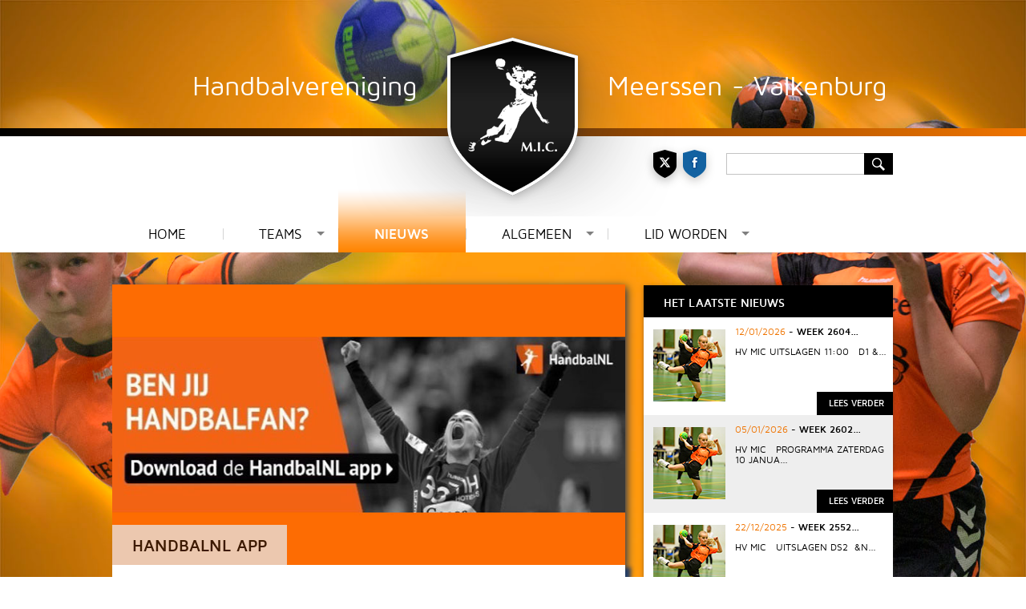

--- FILE ---
content_type: text/html; charset=UTF-8
request_url: https://www.hvmic.nl/nieuws/handbalnl-app/
body_size: 8204
content:
<!--Nieuw-->
<!DOCTYPE html>
  <html lang="nl" class="no-js">
  <head>
    <meta charset="utf-8">
    <base href="https://www.hvmic.nl/">
    <meta name="author" content="Advance Communications">
    <!--<meta name="viewport" content="width=device-width, initial-scale=1.0">-->
    <meta name="geo.placename" content="Handbalvereniging hvmic">
    <meta name="robots" content="index, follow">
    <meta name="description" lang="nl" content="">
    <meta name="keywords" content="">
    <title>Handbalvereniging MIC - NIEUWS - HANDBALNL-APP</title>

     <!-- Twitter Card data -->
      <meta name="twitter:card" content="summary">
      <meta name="twitter:site" content="@hvmic">
      <meta name="twitter:title" content="Handbalvereniging MIC - NIEUWS - HANDBALNL-APP">
      <meta name="twitter:description" content="">
      <meta name="twitter:creator" content="@hvmic">
      <!-- Twitter Summary card images must be at least 200x200px -->
      <!-- <meta name="twitter:image" content="http://www.example.com/image.jpg"> -->
      <!-- Open Graph data -->
      <meta property="og:title" content="Handbalvereniging MIC - NIEUWS - HANDBALNL-APP" />
      <meta property="og:type" content="article" />
      <meta property="og:url" content="http://www.hvmic.nl/" />
      <!-- <meta property="og:image" content="http://example.com/image.jpg" /> -->
      <meta property="og:description" content="" />
      <meta property="og:site_name" content="http://www.hvmic.nl/" />
      <meta property="fb:admins" content="Facebook numeric ID" />

      <link rel="alternate" href="http://www.hvmic.nl/" hreflang="nl-nl" />

      <link rel="apple-touch-icon" sizes="57x57" href="/images/favi/apple-icon-57x57.png">
		<link rel="apple-touch-icon" sizes="60x60" href="/images/favi/apple-icon-60x60.png">
		<link rel="apple-touch-icon" sizes="72x72" href="/images/favi/apple-icon-72x72.png">
		<link rel="apple-touch-icon" sizes="76x76" href="/images/favi/apple-icon-76x76.png">
		<link rel="apple-touch-icon" sizes="114x114" href="/images/favi/apple-icon-114x114.png">
		<link rel="apple-touch-icon" sizes="120x120" href="/images/favi/apple-icon-120x120.png">
		<link rel="apple-touch-icon" sizes="144x144" href="/images/favi/apple-icon-144x144.png">
		<link rel="apple-touch-icon" sizes="152x152" href="/images/favi/apple-icon-152x152.png">
		<link rel="apple-touch-icon" sizes="180x180" href="/images/favi/apple-icon-180x180.png">
		<link rel="icon" type="image/png" sizes="192x192" href="/images/favi/android-icon-192x192.png">
		<link rel="icon" type="image/png" sizes="32x32" href="/images/favi/favicon-32x32.png">
		<link rel="icon" type="image/png" sizes="96x96" href="/images/favi/favicon-96x96.png">
		<link rel="icon" type="image/png" sizes="16x16" href="/images/favi/favicon-16x16.png">
		<meta name="msapplication-TileColor" content="#ffffff">
		<meta name="msapplication-TileImage" content="/ms-icon-144x144.png">
		<meta name="theme-color" content="#ffffff">
      <link rel="stylesheet" href="css/opmaak.css">
      <link rel="stylesheet" href="css/QapTcha.jquery.css" type="text/css" />
      <link rel="stylesheet" href="css/superfish.css" media="screen">
      <link rel="stylesheet" href="css/flexslider.css" type="text/css" media="screen" />

      <!--[if IE]>
          <link rel="stylesheet" type="text/css" href="css/ie.css" />
      <![endif]-->

      <!--[if lt IE 9]>
          <script src="//cdnjs.cloudflare.com/ajax/libs/html5shiv/3.6.2/html5shiv.js"></script>
          <script src="//s3.amazonaws.com/nwapi/nwmatcher/nwmatcher-1.2.5-min.js"></script>
          <script src="//html5base.googlecode.com/svn-history/r38/trunk/js/selectivizr-1.0.3b.js"></script>
          <script src="//cdnjs.cloudflare.com/ajax/libs/respond.js/1.1.0/respond.min.js"></script>
      <![endif]-->
      <!-- Global site tag (gtag.js) - Google Analytics -->
<script async src="https://www.googletagmanager.com/gtag/js?id=UA-156339155-1"></script>
<script>
  window.dataLayer = window.dataLayer || [];
  function gtag(){dataLayer.push(arguments);}
  gtag('js', new Date());

  gtag('config', 'UA-156339155-1');
</script>
  </head>
  <body>

 <div id="buitencontainer">

    <div id="binnenstreepverloop">
    </div>

    <div id="wittebalk"></div>

    <div id="container">
          <div id="socialmedia">
            <a href="https://twitter.com/hvmarsna" target="_blank" title="Twitter" style="border:none;"><img src="images/twitter_marsna.png" alt="twitter" style="float:left;border:none;" /></a>
            <a href="https://www.facebook.com/pages/HV-Marsna-FanSite/153209368032621" target="_blank" title="Facebook" style="border:none;"><img src="images/facebook_marsna.png" alt="facebook" style="float:left;margin-left:-14px;border:none;" /></a>
          </div>
          <div id="zoekbox">
            <form action="zoeken/" method="post" class="nomargin">
            	<input type="hidden" name="" value="" />
                <input type="image" class="zoekpijl" src="images/zoekpijl.jpg" alt="zoekpijl" title="Zoeken" >
                <input type="text" class="zoekinput" name="" >
                <input type="hidden" name="zoeken_gesubmit" value="1" >
            </form>
          </div>
          <div id="linkerboxhandbal">
              Handbalvereniging
          </div>
          <div id="rechterboxhandbal">
             	Meerssen - Valkenburg
          </div>
          <div id="logoblok">
              <a id="logolink" href="https://www.hvmic.nl/home/" title="Handbalvereniging Marsna Meerssen"></a>
          </div>
          <div id="hoofdmenubalk">
          	<ul class="sf-menu" id="example">
<li><a href="home/" title="Home">Home
</a></li>
<li><a href="teams/senioren/dames-senioren-1/" title="Teams">Teams
</a><ul><li><a href="teams/senioren/dames-senioren-1/" title="Senioren" >Senioren</a>
<ul>
<li><a href="teams/senioren/dames-recreanten/" title="Dames Recreanten">Dames Recreanten</a>
<li><a href="teams/senioren/dames-senioren-1/" title="Dames senioren 1">Dames senioren 1</a>
<li><a href="teams/senioren/dames-senioren-2/" title="Dames senioren 2">Dames senioren 2</a>
</li>
</ul>
</li>
<li><a href="teams/jeugd/dames-a1/" title="Jeugd" >Jeugd</a>
<ul>
<li><a href="teams/jeugd/d1/" title="D1">D1</a>
<li><a href="teams/jeugd/d2/" title="D2">D2</a>
<li><a href="teams/jeugd/dames-a1/" title="Dames A1">Dames A1</a>
<li><a href="teams/jeugd/dames-b1/" title="Dames B1">Dames B1</a>
<li><a href="teams/jeugd/dames-c1/" title="Dames C1">Dames C1</a>
<li><a href="teams/jeugd/dames-c2/" title="Dames C2">Dames C2</a>
<li><a href="teams/jeugd/e1/" title="E1">E1</a>
<li><a href="teams/jeugd/f1-en-f2/" title="F1 en F2">F1 en F2</a>
<li><a href="teams/jeugd/ons-mini-team/" title="ons mini-team">ons mini-team</a>
</li>
</ul>
</li>
</ul>
</li>
<li><a href="nieuws/" class="actief_hoofdmenu2" >Nieuws
</a></li>
<li><a href="algemeen/bestuur/" title="Algemeen">Algemeen
</a><ul><li><a href="algemeen/contact/" title="Contact">Contact</a>
</li>
<li><a href="algemeen/bestuur/" title="Bestuur">Bestuur</a>
</li>
<li><a href="algemeen/jeugdbestuur/" title="jeugdbestuur">jeugdbestuur</a>
</li>
<li><a href="algemeen/ere-leden/" title="Ere-leden">Ere-leden</a>
</li>
<li><a href="algemeen/trainingstijden/" title="Trainingstijden">Trainingstijden</a>
</li>
<li><a href="algemeen/tafelinzet-scheidsrechters/" title="Tafelinzet/scheidsrechters">Tafelinzet/scheidsrechters</a>
</li>
<li><a href="algemeen/privacy-verklaring/" title="Privacy verklaring">Privacy verklaring</a>
</li>
<li><a href="algemeen/ledenshop/" title="De Ledenshop">De Ledenshop</a>
</li>
<li><a href="algemeen/de-handbalnl-app/" title="de Handbal.nl app">de Handbal.nl app</a>
</li>
<li><a href="algemeen/oud-papier/" title="Oud papier">Oud papier</a>
</li>
<li><a href="algemeen/teamverplichtingen/" title="Teamverplichtingen">Teamverplichtingen</a>
</li>
<li><a href="algemeen/diversen/" title="Diversen">Diversen</a>
</li>
<li><a href="algemeen/omgangsvormen" title="omgangsvormen">omgangsvormen</a>
<ul>
<li><a href="algemeen/omgangsvormen/omgangsvormen-en-vertrouwenspersoon/" title="omgangsvormen en vertrouwenspersoon">omgangsvormen en vertrouwenspersoon</a></li>
</ul>
</li>
<li><a href="algemeen/vriendenvanmic" title="Vrienden van MIC">Vrienden van MIC</a>
<ul>
<li><a href="algemeen/vriendenvanmic/de-vrienden-van-hv-mic/" title="De Vrienden van HV MIC">De Vrienden van HV MIC</a></li>
</ul>
</li>
<li><a href="algemeen/sponsor-informatie/" title="Sponsor Informatie">Sponsor Informatie</a>
</li>
<li><a href="algemeen/archief" title="Nieuwsarchief">Nieuwsarchief</a>
<ul>
<li><a href="algemeen/archief/seizoen-20142015/" title="seizoen 2014-2015">seizoen 2014-2015</a></li>
</ul>
</li>
<li><a href="algemeen/nieuwsbrief" title="Nieuwsbrief">Nieuwsbrief</a>
<ul>
<li><a href="algemeen/nieuwsbrief/seizoen-20152016/" title="seizoen 2015-2016">seizoen 2015-2016</a></li>
<li><a href="algemeen/nieuwsbrief/Seizoen-2024-2025/" title="Seizoen 2024-2025">Seizoen 2024-2025</a></li>
</ul>
</li>
<li><a href="algemeen/fotos-robcreemerscom" title="Foto's">Foto's</a>
<ul>
<li><a href="http://www.flickr.com/photos/134113513@N03/collections/72157662024013762/" target="_blank" title="foto's op Flickr">foto's op Flickr</a>
<li><a href="http://www.robcreemers.com" target="_blank" title="foto's robcreemers.com">foto's robcreemers.com</a>
</ul>
</li>
</ul>
</li>
<li><a href="lid-worden/" title="Lid worden">Lid worden
</a><ul><li><a href="lid-worden/richtlijnen-en-voorwaarden-lidmaatschap/" title="Richtlijnen en voorwaarden lidmaatschap">Richtlijnen en voorwaarden lidmaatschap</a>
</li>
<li><a href="lid-worden/contributie/" title="Contributie">Contributie</a>
</li>
<li><a href="lid-worden/inschrijven-nieuw-lid/" title="Aanmelden als lid">Aanmelden als lid</a>
</li>
<li><a href="lid-worden/afmelden-lid/" title="Afmelden als lid">Afmelden als lid</a>
</li>
</ul>
</li>
</ul>          </div>

        
<!-- LOS ARTIKEL -->

<div id="topblok_vervolg_nieuws">

    <div id="sliderwrapper_vervolg_nieuws">
        <img src="/content/afbeeldingen/MIC/2017-2018/nieuws/handbal nl nieuws.jpg" alt="handbalNL app" width="640" height="350" />    </div>

        <div id="wedstrijdverslag_vervolg2" style="background:none;">
        &nbsp;
    </div>
    
    <div id="wedstrijdverslag_vervolg">


        <div style="margin-top:200px;float:left;position:absolute;width:600px;">
            <div style="float:left;font-family: 'MavenProBold';color:#ef7400;margin-right:20px;margin-left:20px;">Deel
                dit artikel:</div>
            <!-- Go to www.addthis.com/dashboard to customize your tools -->
            <div class="addthis_native_toolbox" style="width:300px;float:left;"></div>
        </div>


        <h1
            style="color:#000000 !important;font-size:20px;height:35px;color:#000000;background-color:#e7e6e7;position:relative;padding-bottom:0px;padding-right:25px;padding-top:15px;z-index:999999;top:130px;opacity: 0.85;filter: alpha(opacity=85);">
            handbalNL app        </h1>
    </div>

</div>

<div id="inhoudsblok_nieuws">
    <div class="inhoudswrapper" style="width:600px;padding-top:65px;">


        <p><img border="0" height="211" id="_x0000_i1025" src="https://ss-usa.s3.amazonaws.com/companies/MzawMDE1tLAwBQA/uploads/folderName/imagetools1-1503423418490.jpg" width="675" /></p>

<p>&nbsp;</p>

<p>Vanaf heden is de HandbalNL app de enige en offici&euml;le app van het Nederlands Handbal Verbond. In het verleden maakte het NHV gebruik van twee apps: Sportlinked app en <a href="http://handbal.nl/">handbal.nl</a>-competitie app.<br />
Er is besloten om 1 app te gaan hanteren. De HandbalNL-applicatie is een gezamenlijk initiatief van het Nederlands Handbal Verbond (NHV) en Sportlink. &nbsp;</p>

<p>&nbsp;</p>

<p><a href="http://link.mx-sender-3eg.com/wf/click?upn=[base64]"><img border="0" height="36" id="_x0000_i1026" src="https://s3.amazonaws.com/ss-usa/companies/MzawMDE1tLAwBQA/uploads/button_download-de-handbalnl-app-3.png" width="285" /></a></p>

<p>&nbsp;</p>

<p><strong>Belangrijk: Het Digitaal Wedstrijd Formulier is dus alleen nog te benaderen via deze nieuwe app!</strong></p>

<p>Verdere basisfuncties van de app:</p>

<ul>
	<li>Het laatste handbalnieuws</li>
	<li>Informatie over het programma, de standen en de uitslagen van de gehele handbalcompetitie.</li>
	<li>Informatie over handbalverenigingen (adres- en contactgegevens, routeplanner etc.)</li>
	<li>Volgen van favoriete club(s), team(s) en persoon/personen</li>
	<li>Toevoegen (spelerspas) foto aan je eigen profiel</li>
	<li>Inzien status van je eigen overschrijving</li>
	<li>Persoonlijke en teamstatistieken</li>
	<li>Indienen van de resultaten door de scheidsrechter</li>
	<li>Toevoegen (spelerspas) foto&rsquo;s bij alle teamleden door de teammanager</li>
	<li>Koppelen met alle ledengegevens in Sportlink Club Basis</li>
</ul>

<p><strong>Huidige gebruikers Sportlinked en <a href="http://handbal.nl/">handbal.nl</a>-competitie app</strong><br />
De huidige gebruikers van Sportlinked app krijgen een bericht dat ze de nieuwe HandbalNL app kunnen downloaden.&nbsp;</p>

<p>&nbsp;</p>

<p><a href="http://link.mx-sender-3eg.com/wf/click?upn=[base64]"><img border="0" height="36" id="_x0000_i1027" src="https://s3.amazonaws.com/ss-usa/companies/MzawMDE1tLAwBQA/uploads/button_download-de-handbalnl-app-3.png" width="285" /></a><br />
<br />
<br />
<strong><strong>Meer informatie?</strong></strong><br />
Kijk voor meer informatie over de HandbalNL app in <a href="http://link.mx-sender-3eg.com/wf/click?upn=[base64]">het Support Center van Sportlink.</a>&nbsp;<br />
Hier is ook een handleiding voor diverse onderdelen en uitleg over de privacy instellingen te vinden.</p>

<p>Wij horen graag van je. Heb je opmerkingen, vragen of problemen over deze app. Geef dit door via <a href="http://link.mx-sender-3eg.com/wf/click?upn=[base64]">http://support.sportlink.nl</a></p>

<p>&nbsp;</p>

<p>Met vriendelijke groet,</p>

<p>Nederlands Handbal Verbond</p>

<p><img border="0" height="90" id="_x0000_i1028" src="https://ss-usa.s3.amazonaws.com/companies/MzawMDE1tLAwBQA/uploads/folderName/imagetools0-1502172719797.jpg" width="200" /></p>

<p>&nbsp;</p>

<div>&nbsp;</div>
<p style="margin-top:50px;"><a href="nieuws/" class="nieuwsleesverder" style="width:200px;" title="Ga naar het nieuwsoverzicht">Ga naar het nieuwsoverzicht</a></p>



    </div>
</div>

<div id="nieuwsblok" style="margin-right:0px;margin-top:-349px;margin-left:23px;">
    <div id="nieuwsheader">
        <h1>Het laatste nieuws</h1>
    </div>
    <div id="nieuwsberichten">
        <div class="nieuwsblok">
<div class="nieuwswrapper">
<div class="fotobloknieuwshome"><img src="content/afbeeldingen/MIC/2025-2026/thumb/thumb%2025-26.jpg" alt="content/afbeeldingen/MIC/2025-2026/thumb/thumb%2025-26.jpg">
</div>
<div style="float:left;width:208px;"><div class="datumnieuws">12/01/2026</div><div class="titelnieuwshome"><a href="nieuws/week-2604/" class="titelnieuwshomelink" title="week 2604">&nbsp;-&nbsp;week 2604...</a></div>
<div class="inhoudnieuwshome">HV MIC

Uitslagen

11:00&nbsp;&nbsp; D1&nbsp;&...</div>
</div>
<div style="position:absolute;right:0px;bottom:6.25px;"><a href="nieuws/week-2604/" class="nieuwsleesverder" title="week 2604">LEES VERDER</a></div>
</div>
</div>
<div class="nieuwsblok" style="background-color : #eeeeee;">
<div class="nieuwswrapper">
<div class="fotobloknieuwshome"><img src="content/afbeeldingen/MIC/2025-2026/thumb/thumb%2025-26.jpg" alt="content/afbeeldingen/MIC/2025-2026/thumb/thumb%2025-26.jpg">
</div>
<div style="float:left;width:208px;"><div class="datumnieuws">05/01/2026</div><div class="titelnieuwshome"><a href="nieuws/week-2602/" class="titelnieuwshomelink" title="week 2602">&nbsp;-&nbsp;week 2602...</a></div>
<div class="inhoudnieuwshome">HV MIC

&nbsp;

Programma

Zaterdag 10 janua...</div>
</div>
<div style="position:absolute;right:0px;bottom:6.25px;"><a href="nieuws/week-2602/" class="nieuwsleesverder" title="week 2602">LEES VERDER</a></div>
</div>
</div>
<div class="nieuwsblok">
<div class="nieuwswrapper">
<div class="fotobloknieuwshome"><img src="content/afbeeldingen/MIC/2025-2026/thumb/thumb%2025-26.jpg" alt="content/afbeeldingen/MIC/2025-2026/thumb/thumb%2025-26.jpg">
</div>
<div style="float:left;width:208px;"><div class="datumnieuws">22/12/2025</div><div class="titelnieuwshome"><a href="nieuws/week-2552/" class="titelnieuwshomelink" title="week 2552">&nbsp;-&nbsp;week 2552...</a></div>
<div class="inhoudnieuwshome">HV MIC

&nbsp;

Uitslagen

DS2&nbsp;&nbsp;&n...</div>
</div>
<div style="position:absolute;right:0px;bottom:6.25px;"><a href="nieuws/week-2552/" class="nieuwsleesverder" title="week 2552">LEES VERDER</a></div>
</div>
</div>
<div class="nieuwsblok" style="background-color : #eeeeee;">
<div class="nieuwswrapper">
<div class="fotobloknieuwshome"><img src="content/afbeeldingen/MIC/2025-2026/thumb/thumb%2025-26.jpg" alt="content/afbeeldingen/MIC/2025-2026/thumb/thumb%2025-26.jpg">
</div>
<div style="float:left;width:208px;"><div class="datumnieuws">15/12/2025</div><div class="titelnieuwshome"><a href="nieuws/week-2551/" class="titelnieuwshomelink" title="week 2551">&nbsp;-&nbsp;week 2551...</a></div>
<div class="inhoudnieuwshome">HV MIC

Uitslagen

D2&nbsp;&nbsp;&nbsp;&nbsp;&...</div>
</div>
<div style="position:absolute;right:0px;bottom:6.25px;"><a href="nieuws/week-2551/" class="nieuwsleesverder" title="week 2551">LEES VERDER</a></div>
</div>
</div>
       </div>
</div>

<div id="sponsorblok" style="margin-right:0px;margin-top:25px;margin-left:23px;">
    <div id="sponsorheader">
        <h1>Sponsors</h1>
    </div>
    <div class="sponsorwrapper">
        <div><a href="https://http://www.southernhill.nl/" target="blank" title="Southern Hill"><img src="https://www.hvmic.nl/content/afbeeldingen/sponsor%20logo's/logo%20Southern%20Hill.jpg" alt="Southern Hill" style="border:none;" /></a></div><div><img src="https://www.hvmic.nl/content/afbeeldingen/sponsor%20logo's/Demi%20Zorgt.jpg" alt="Emi Zorgt" style="border:none;" /></div><div><a href="https://http://www.landal.nl/parken/kasteeldomein-de-cauberg" target="blank" title="Kasteel Domein de Cauberg"><img src="https://www.hvmic.nl/content/afbeeldingen/sponsor%20logo's/logo%20kasteel%20domeein%20de%20Cauberg.jpg" alt="Kasteel Domein de Cauberg" style="border:none;" /></a></div><div><a href="https://http://www.josthewissen.nl/" target="blank" title="Thewissen financieel advies"><img src="https://www.hvmic.nl/content/afbeeldingen/sponsor%20logo's/jos%20thewissen.jpg" alt="Thewissen financieel advies" style="border:none;" /></a></div><div><a href="https://hotelwalram.nl/" target="blank" title="Hotel Walram"><img src="https://www.hvmic.nl/content/afbeeldingen/sponsor%20logo's/Hotel%20Walram%20kopie%CC%88ren.jpg" alt="Hotel Walram" style="border:none;" /></a></div><div><a href="https://autoservicemeerssen.nl/" target="blank" title="Auto Service Meerssen"><img src="https://www.hvmic.nl/content/afbeeldingen/sponsor%20logo's/autoservice%20meerssen.jpg" alt="Auto Service Meerssen" style="border:none;" /></a></div><div><a href="http://www.scooterservicezuid.nl/" target="blank" title="Scooter Service Zuid"><img src="https://www.hvmic.nl/content/afbeeldingen/sponsor%20logo's/scooterservice.jpg" alt="Scooter Service Zuid" style="border:none;" /></a></div><div><a href="http://www.label-a-hair-salon.nl" target="blank" title="Label A Hair SAlon"><img src="https://www.hvmic.nl/content/afbeeldingen/sponsor%20logo's/Label%20A%20hair%20logo%20site%20kopie.jpg" alt="Label A Hair SAlon" style="border:none;" /></a></div><div><a href="https://cafedekeizermeerssen.nl/" target="blank" title="Speciaalbieren Café de Keizer"><img src="https://www.hvmic.nl/content/afbeeldingen/sponsor%20logo's/De_Keizer_logo_sponsorsite.jpg" alt="Speciaalbieren Café de Keizer" style="border:none;" /></a></div><div><a href="https://avprojects.nl/" target="blank" title="AV Projects"><img src="https://www.hvmic.nl/content/afbeeldingen/sponsor%20logo's/AV%20Projects%20kopie%CC%88ren.jpg" alt="AV Projects" style="border:none;" /></a></div><div><a href="https://http://www.beersassurantien.nl/" target="blank" title="Beers Financieel adviesbureau"><img src="https://www.hvmic.nl/content/afbeeldingen/sponsor%20logo's/BEERS_REGIOBANK_2023%20Dl%202.jpg" alt="Beers Financieel adviesbureau" style="border:none;" /></a></div><div><a href="http://www.pubhenry.nl/" target="blank" title="Pub Henry VIII"><img src="https://www.hvmic.nl/content/afbeeldingen/sponsor%20logo's/logo%20pub%20henry.jpg" alt="Pub Henry VIII" style="border:none;" /></a></div><div><a href="https://alexmaastricht.nl" target="blank" title="Alex"><img src="https://www.hvmic.nl/content/afbeeldingen/sponsor%20logo's/Alex.jpg" alt="Alex" style="border:none;" /></a></div><div><img src="https://www.hvmic.nl/content/afbeeldingen/sponsor%20logo's/Martin%20Slenter.jpg" alt="Martin Slenter" style="border:none;" /></div><div><a href="http://www.tijshillen.nl" target="blank" title="Tijs & Cyril Makelaardij"><img src="https://www.hvmic.nl/content/afbeeldingen/sponsor%20logo's/logo_tijsencyril%20logo%20site.jpg" alt="Tijs & Cyril Makelaardij" style="border:none;" /></a></div><div><a href="http://www.hc-architecten.nl" target="blank" title="HC Architecten"><img src="https://www.hvmic.nl/content/afbeeldingen/sponsor%20logo's/HC_architecten_logo.jpg" alt="HC Architecten" style="border:none;" /></a></div><div><a href="http://www.es-ruipers.nl" target="blank" title="Electro Service Ruipers"><img src="https://www.hvmic.nl/content/afbeeldingen/sponsor%20logo's/Logo%20ESR%20copy.jpg" alt="Electro Service Ruipers" style="border:none;" /></a></div><div><a href="http://www.advacom.nl" target="blank" title="Advance Communications"><img src="https://www.hvmic.nl/content/afbeeldingen/sponsor%20logo's/advance%20communicatie.jpg" alt="Advance Communications" style="border:none;" /></a></div><div><a href="http://www.rovisport.nl/" target="blank" title="Rovi Sport"><img src="https://www.hvmic.nl/content/afbeeldingen/sponsor%20logo's/Rovi%20Sport.jpg" alt="Rovi Sport" style="border:none;" /></a></div><div><a href="http://www.medischefitness.nl/" target="blank" title="Centrum voor fysiotherapie & Medische fitness"><img src="https://www.hvmic.nl/content/afbeeldingen/sponsor%20logo's/medische%20fittness.jpg" alt="Centrum voor fysiotherapie & Medische fitness" style="border:none;" /></a></div><div><a href="http://www.sportcafemarsana.nl" target="blank" title="Sportcafe Marsana"><img src="https://www.hvmic.nl/content/afbeeldingen/sponsor%20logo's/SPORTCAFE%20MARSANA_Logo%20ontwerp%20copy.jpg" alt="Sportcafe Marsana" style="border:none;" /></a></div>    </div>
</div>

<!-- EINDE LOS ARTIEKEL -->



  	</div>

    <div id="footerbalk">
    	<div id="footer">
  <div id="footerblok_01">
      <h3>Contactgegevens</h3>
      Sporthal Marsana<br/>
      Molenveldweg 4<br/>
      6231 RX Meerssen<br/>
      043-3647435<br/>
      
      <div id="socialmedia_footer">
        <a href="https://twitter.com/hvmarsna" target="_blank" title="Twitter" style="border:none;"><img src="images/twitter_marsna.png" alt="twitter" style="float:left;border:none;" /></a>
        <a href="https://www.facebook.com/pages/HV-Marsna-FanSite/153209368032621" target="_blank" title="Facebook" style="border:none;"><img src="images/facebook_marsna.png" alt="facebook" style="float:left;margin-left:-14px;border:none;" /></a>
      </div>
  </div>
  
  <div id="footerblok_02">
      <h3>M.I.C. teams</h3>
      <div class="strongbold">Senioren</div><a href="teams/senioren/dames-recreanten/" class="footerlink" title="Dames Recreanten">Dames Recreanten</a><br/>
<a href="teams/senioren/dames-senioren-1/" class="footerlink" title="Dames senioren 1">Dames senioren 1</a><br/>
<a href="teams/senioren/dames-senioren-2/" class="footerlink" title="Dames senioren 2">Dames senioren 2</a><br/>
  </div>
  
  
   <div id="footerblok_03">
      <div class="strongbold">Jeugd</div><a href="teams/jeugd/d1/" class="footerlink" title="D1">D1</a><br/>
<a href="teams/jeugd/d2/" class="footerlink" title="D2">D2</a><br/>
<a href="teams/jeugd/dames-a1/" class="footerlink" title="Dames A1">Dames A1</a><br/>
<a href="teams/jeugd/dames-b1/" class="footerlink" title="Dames B1">Dames B1</a><br/>
<a href="teams/jeugd/dames-c1/" class="footerlink" title="Dames C1">Dames C1</a><br/>
</div><div id="footerblok_04"><a href="teams/jeugd/dames-c2/" class="footerlink" title="Dames C2">Dames C2</a><br/>
<a href="teams/jeugd/e1/" class="footerlink" title="E1">E1</a><br/>
<a href="teams/jeugd/f1-en-f2/" class="footerlink" title="F1 en F2">F1 en F2</a><br/>
<a href="teams/jeugd/ons-mini-team/" class="footerlink" title="ons mini-team">ons mini-team</a><br/>
  </div>
  
  
  <div id="footerblok_05">
      <h3>Sitemap</h3>
          <a href="home/" class="footerlinksitemap" title="Home">Home
<br/></a><a href="teams/senioren/dames-senioren-1/" class="footerlinksitemap" title="Teams">Teams
<br/></a><a href="nieuws/" class="activefooterlinksitemap" >Nieuws
<br/></a></div><div id="footerblok_06"><a href="algemeen/bestuur/" class="footerlinksitemap" title="Algemeen">Algemeen
<br/></a><a href="lid-worden/" class="footerlinksitemap" title="Lid worden">Lid worden
<br/></a>  </div>    </div>

 </div>









<script src="//ajax.googleapis.com/ajax/libs/jquery/1.11.0/jquery.min.js"></script>
<script src="js/jquery-ui.min.js"></script>
<script src="js/jquery.ui.touch.js"></script>
<script src="js/hoverIntent.js"></script>
<script src="js/superfish.js"></script>
<script type="text/javascript" src="js/QapTcha.jquery.js"></script>
<script type="text/javascript" src="js/jquery.easing.js"></script>
<script type="text/javascript" src="js/jquery.chili-2.2.js"></script>
<script type="text/javascript" src="js/bgstretcher.js"></script>
<script type="text/javascript" src="js/validation.js"></script>
<script type="text/javascript" src="js/validation_contact.js"></script>
<script defer src="js/jquery.flexslider.js"></script>
<script src="js/jquery.slides.min.js"></script>

<script type="text/javascript">
  $(window).load(function(){
	$('.flexslider').flexslider({
	  animation: "slide",
	  slideshowSpeed: 4000,
	  animationSpeed: 600,
	  controlNav: true,
	  directionNav: true,
	  start: function(slider){
		$('body').removeClass('loading');
	  }
	});
	$('.flexslider_thumb').flexslider({
	  animation: "slide",
	  slideshow: true,
	  controlNav: "thumbnails",
	  smoothHeight: false,
	});
  });
</script>

<script>

(function($){ //create closure so we can safely use $ as alias for jQuery

 	$(document).ready(function(){

	// initialise plugin
	var example = $('#example').superfish({
		//add options here if required
	});

	// buttons to demonstrate Superfish's public methods
	$('.destroy').on('click', function(){
		example.superfish('destroy');
	});

	$('.init').on('click', function(){
		example.superfish();
	});

	$('.open').on('click', function(){
		example.children('li:first').superfish('show');
	});

	$('.close').on('click', function(){
		example.children('li:first').superfish('hide');
	});


	$(document).bgStretcher({
					images: ['content/achtergronden/achtergrond5.jpg', 'content/achtergronden/achtergrond4.jpg', 'content/achtergronden/achtergrond6.jpg',
			'content/achtergronden/achtergrond1.jpg', 'content/achtergronden/achtergrond3.jpg', 'content/achtergronden/achtergrond2.jpg'], imageWidth: 1600, imageHeight: 1200,
			slideShow: true,
                transitionEffect: "fade",
				nextSlideDelay: "5000",
					





	});

	$('.QapTcha').QapTcha({disabledSubmit:true,autoRevert:true});

  });

  })(jQuery);

</script>

<script>
  $(function() {
    $('.sponsorwrapper').slidesjs({

        play: {
          effect: "slide",
          interval: 5000,
          auto: true,
          pauseOnHover: false,
          restartDelay: 2500
        },

		navigation: {
      		active: false,
    	}

    });
  });
</script>

</div>



<script type="text/javascript">
    const checkbox = document.getElementById('show');

		const box = document.getElementById('boxtwee');

		checkbox.addEventListener('click', function handleClick() {
		  if (checkbox.checked) {
		    box.style.display = 'block';
		  } else {
		    box.style.display = 'none';
		  }
		});
	
		function show1(){
		  document.getElementById('box').style.display ='none';
		}
		function show2(){
		  document.getElementById('box').style.display = 'block';
		}
</script>

<!-- Go to www.addthis.com/dashboard to customize your tools -->
<script type="text/javascript" src="//s7.addthis.com/js/300/addthis_widget.js#pubid=ra-5176a266706a89ab" async></script>

<script>
  (function(i,s,o,g,r,a,m){i['GoogleAnalyticsObject']=r;i[r]=i[r]||function(){
  (i[r].q=i[r].q||[]).push(arguments)},i[r].l=1*new Date();a=s.createElement(o),
  m=s.getElementsByTagName(o)[0];a.async=1;a.src=g;m.parentNode.insertBefore(a,m)
  })(window,document,'script','//www.google-analytics.com/analytics.js','ga');

  ga('create', 'UA-15823933-43', 'auto');
  ga('send', 'pageview');

</script>

</body>
</html>


--- FILE ---
content_type: text/css
request_url: https://www.hvmic.nl/css/opmaak.css
body_size: 9760
content:
* Fonts */

@font-face {
    font-family: 'DINBold';
    src: url('../fonts/dinpro-bold-webfont.eot');
    src: url('../fonts/dinpro-bold-webfont.eot?#iefix') format('embedded-opentype'),
         url('../fonts/dinpro-bold-webfont.woff') format('woff'),
         url('../fonts/dinpro-bold-webfont.ttf') format('truetype'),
         url('../fonts/dinpro-bold-webfont.svg#DINBold') format('svg');
    font-weight: normal;
    font-style: normal;
}


@font-face {
    font-family: 'MavenProBlack';
    src: url('../fonts/maven_pro_black-webfont.eot');
    src: url('../fonts/maven_pro_black-webfont.eot?#iefix') format('eot'),
         url('../fonts/maven_pro_black-webfont.woff') format('woff'),
         url('../fonts/maven_pro_black-webfont.ttf') format('truetype'),
         url('../fonts/maven_pro_black-webfont.svg#webfontXhB2DgBK') format('svg');
    font-weight: normal;
    font-style: normal;

}

@font-face {
    font-family: 'MavenProBold';
    src: url('../fonts/maven_pro_bold-webfont.eot');
    src: url('../fonts/maven_pro_bold-webfont.eot?#iefix') format('eot'),
         url('../fonts/maven_pro_bold-webfont.woff') format('woff'),
         url('../fonts/maven_pro_bold-webfont.ttf') format('truetype'),
         url('../fonts/maven_pro_bold-webfont.svg#webfontNOU7iUTL') format('svg');
    font-weight: normal;
    font-style: normal;

}

@font-face {
    font-family: 'MavenProMedium';
    src: url('../fonts/maven_pro_medium-webfont.eot');
    src: url('../fonts/maven_pro_medium-webfont.eot?#iefix') format('eot'),
         url('../fonts/maven_pro_medium-webfont.woff') format('woff'),
         url('../fonts/maven_pro_medium-webfont.ttf') format('truetype'),
         url('../fonts/maven_pro_medium-webfont.svg#webfontNj5iy4Dl') format('svg');
    font-weight: normal;
    font-style: normal;

}

@font-face {
    font-family: 'MavenProRegular';
    src: url('../fonts/maven_pro_regular-webfont.eot');
    src: url('../fonts/maven_pro_regular-webfont.eot?#iefix') format('eot'),
         url('../fonts/maven_pro_regular-webfont.woff') format('woff'),
         url('../fonts/maven_pro_regular-webfont.ttf') format('truetype'),
         url('../fonts/maven_pro_regular-webfont.svg#webfontOM8fITNz') format('svg');
    font-weight: normal;
    font-style: normal;

}

@font-face {
    font-family: 'RopaSansRegular';
    src: url('../fonts/RopaSans-Regular-webfont.eot');
    src: url('../fonts/RopaSans-Regular-webfont.eot?#iefix') format('embedded-opentype'),
         url('../fonts/RopaSans-Regular-webfont.woff') format('woff'),
         url('../fonts/RopaSans-Regular-webfont.ttf') format('truetype'),
         url('../fonts/RopaSans-Regular-webfont.svg#RopaSansRegular') format('svg');
    font-weight: normal;
    font-style: normal;

}

@font-face {
    font-family: 'RopaSansItalic';
    src: url('../fonts/RopaSans-Italic-webfont.eot');
    src: url('../fonts/RopaSans-Italic-webfont.eot?#iefix') format('embedded-opentype'),
         url('../fonts/RopaSans-Italic-webfont.woff') format('woff'),
         url('../fonts/RopaSans-Italic-webfont.ttf') format('truetype'),
         url('../fonts/RopaSans-Italic-webfont.svg#RopaSansItalic') format('svg');
    font-weight: normal;
    font-style: normal;

}

.bgstretcher {
	background: black;
	overflow: hidden;
	width: 100%;
	position: fixed !important;
	z-index: -2;
}

.bgstretcher, .bgstretcher UL, .bgstretcher UL LI {
	position: fixed !important;
	top: 0;
	right: 0;
	left: 0;
	bottom: 0;
}

.bgstretcher UL, .bgstretcher UL LI {
	margin: 0;
	padding: 0;
	list-style: none;
}

body {
	margin : 0px;
	padding: 0px;
	width:100%;
	height:100%;
	font-family: 'MavenProRegular';
}

body.vervolg{
}

p {
	margin : 0px;
	padding: 0px;
	color : #000000;
	font-size : 13px;
	line-height: 20px;
	font-family: 'MavenProRegular';
}

table{
	margin : 0px;
	padding: 0px;
	color : #000000;
	font-size : 14px;
	line-height: 18px;
	font-family: 'MavenProRegular' !important;
}

h1 {
	padding: 0px;
	padding-left:25px;
	padding-top:10px;
	margin: 0px;
	color:#ffffff !important;
	font-size:14px;
	text-transform:uppercase;
	line-height:25px;
	font-family: 'MavenProBold';	
	filter: none;
	font-weight:normal;
}

h1.rood {
	padding: 0px;
	margin: 0px;
	color:#ab031e !important;
	font-size:15px;
	text-transform:uppercase;
	line-height:25px;
	font-family: 'archiveregular';	
	filter: none;
	margin-left:25px;
	margin-right:30px;
	padding-top:15px;
	padding-bottom:10px;
	font-weight:normal;
	border-bottom: 1px solid #000000; 
}

h2 {
	padding: 0px;
	margin: 0px;
	color:#ffffff !important;
	font-size:14px;
	text-transform:uppercase;
	line-height:20px;
	font-family: 'MavenProBold';	
	filter: none;
	padding-top:22px;
	padding-bottom:10px;
	font-weight:normal;
	text-align:center;
}


h3 {
	padding: 0px;
	margin: 0px;
	margin-bottom:7px;
	color:#ef7400 !important;
	font-size:16px;
	text-transform:uppercase;
	line-height:25px;
	font-family: 'MavenProBold';	
	filter: none;
	font-weight:normal;
}

p a{
	font-family: 'MavenProBold';
	font-weight:normal;
	text-decoration:underline;
	color:#000000;		
}

p a:hover{
	background-color:#000000;
	color:#ffffff;
	text-decoration:none;	
}


#bodybox {
	background:url("../images/topcontainerbar.png") left top no-repeat;		
	width: 1000px;
	height: 10px;
}

#topleftbox {
	background-color: #4c9596;
    height: 10px;
    position: absolute;
    left: 0px;
    top: 0px;
    width: 1000px;	
}

#toprightbox {
	background-color: #69659e;
    height: 10px;
    position: absolute;
    right: 0px;
    top: 0px;
    width: 1000px;	
}

#bottomleftbox {
	background-color: #4c9596;
    bottom: 0;
    height: 230px;
    left: 0;
    position: absolute;
    width: 1000px;
}

#linkerboxhandbal{
	position:absolute;
	left:100px;
	font-size:34px;
	color:#ffffff;	
	font-family: 'MavenProRegular';
	margin-top:90px;
	z-index:999;
}

#rechterboxhandbal{
	position:absolute;
	left:618px;
	font-size:34px;
	color:#ffffff;	
	font-family: 'MavenProRegular';
	margin-top:90px;
	z-index:9999;
}

#spelerwrap{
	width:146px;
	float:left;
}

#trainerwrap{
	width:275px;
	float:left;
	margin-left:37px;
}

#spelernummer{
	font-family: 'MavenProBold';	
	font-size:13px;
	color:#000;
	padding-left:10px;
	width:15px;
	float:left;
	line-height:19px;
}

#trainerbox{
	font-family: 'MavenProBold';	
	font-size:13px;
	color:#000;
	padding-left:10px;
	width:100px;
	float:left;
	line-height:14px;
}

#begeleiderbox{
	font-family: 'MavenProBold';	
	font-size:13px;
	color:#000;
	padding-left:10px;
	width:100px;
	float:left;
	line-height:14px;
}

#fysiobox{
	font-family: 'MavenProBold';	
	font-size:13px;
	color:#000;
	padding-left:10px;
	width:100px;
	float:left;
	line-height:14px;
}

#trainingslocatie{
	font-family: 'MavenProBold';	
	font-size:13px;
	color:#000000;
	padding-left:15px;
	width:140px;
	float:left;
	line-height:14px;
	text-align:left;
}

#afmelden{
	font-family: 'MavenProBold';	
	font-size:13px;
	color:#000000;
	padding-left:15px;
	width:290px;
	float:left;
	line-height:17px;
	text-align:left;
}

#tabelheader{
	width:680px;
	height:35px;
	background-color:#ffffff;	
}

#tabelheader_binnen{
	width:680px;
	height:35px;
	background-color:#ffffff;	
}

#tabelheader_binnen{
	width:680px;
	height:30px;
	background-color:#d7e7ff;	
}

.tabelheaderbinnen{
	font-family: 'MavenProBold';	
	font-size:13px;
	color:#000000;	
	padding-left:15px;
	padding-top:9px;
	float:left;
}


#trainingsdageninvul{
	font-family: 'MavenProregular';	
	font-size:13px;
	color:#000000;
	padding-left:15px;
	height:50px;
	width:140px;
	float:left;
	line-height:22px;
	text-align:left;
}

#tijd{
	font-family: 'MavenProregular';	
	font-size:13px;
	color:#000000;
	padding-left:10px;
	width:130px;
	height:50px;
	float:left;
	line-height:22px;
	text-align:left;
}


#trainingsdagen{
	font-family: 'MavenProBold';	
	font-size:13px;
	color:#ef7400;
	padding-left:15px;
	width:300px;
	float:left;
	line-height:22px;
	text-align:left;
	margin-top:20px;
}

#locatie{
	font-family: 'MavenProRegular';	
	font-size:13px;
	color:#000000;
	padding-left:10px;
	width:135px;
	float:left;
	line-height:22px;
	text-align:left;
}


#trainernaam{
	font-family: 'MavenProRegular';	
	font-size:12px;
	color:#ffffff;
	padding-left:8px;
	width:103px;
	float:left;
	line-height:14px;
}

#begeleidernaam{
	font-family: 'MavenProRegular';	
	font-size:12px;
	color:#ffffff;
	padding-left:8px;
	width:103px;
	float:left;
	line-height:18px;
}

#fysionaam{
	font-family: 'MavenProRegular';	
	font-size:12px;
	color:#ffffff;
	padding-left:8px;
	width:103px;
	float:left;
	line-height:18px;
}

#spelernaam{
	font-family: 'MavenProRegular';	
	font-size:12px;
	color:#ffffff;
	padding-left:8px;
	width:110px;
	float:left;
	line-height:19px;
}


#bottomrightbox {
	background-color: #69659e;
    bottom: 0;
    height: 230px;
    right: 0;
    position: absolute;
    width: 1000px;
}

#buitencontainer {
	width : 100%;
	overflow : hidden;
	position:relative;
	padding-bottom:30px;
}

#binnenstreepverloop{
	width:100%;
	height:10px;
	background-image: -webkit-gradient(
	linear,
	left left,
	left right,
	color-stop(0, #1d56b0),
	color-stop(1, #c46a1e)
);
/* Permalink - use to edit and share this gradient: http://colorzilla.com/gradient-editor/#000000+0,ef7400+100 */
background: rgb(0,0,0); /* Old browsers */
background: -moz-linear-gradient(left,  rgba(0,0,0,1) 0%, rgba(239,116,0,1) 100%); /* FF3.6-15 */
background: -webkit-linear-gradient(left,  rgba(0,0,0,1) 0%,rgba(239,116,0,1) 100%); /* Chrome10-25,Safari5.1-6 */
background: linear-gradient(to right,  rgba(0,0,0,1) 0%,rgba(239,116,0,1) 100%); /* W3C, IE10+, FF16+, Chrome26+, Opera12+, Safari7+ */
filter: progid:DXImageTransform.Microsoft.gradient( startColorstr='#000000', endColorstr='#ef7400',GradientType=1 ); /* IE6-9 */
	

filter:progid:DXImageTransform.Microsoft.gradient(startColorstr=#ff1d56b0,endColorstr=#ffc46a1e,GradientType=1 );
zoom: 1;
position:absolute;
top:160px;
z-index:10;
}

#wittebalk{
	width:100%;
	height:145px;
	background-color:#ffffff;
	position:absolute;
	z-index:10;
	top:170px;
}

#footerbalk{
	width:100%;
	height:330px;

	position:relative;
	z-index:10;
	margin-bottom:-60px;
	background:rgb(0,0,0);
	background: transparent\8;
	background:rgba(0,0,0,0.8);
	filter:progid:DXImageTransform.Microsoft.gradient(startColorstr=#4c0f1e26,endColorstr=#4c000000);
	zoom: 1;
}

#container {
	width : 1000px;
	margin : auto;
	position: relative;
	overflow:hidden;
	padding-bottom:68px;
}

#content {
	width : 1000px;
	height : 796px;
	position:relative;
	margin-left:0px;
	margin-top:0px;
	float:left;
}

#hoofdmenubalk{
	float:left;
	position:absolute;
	top:220px;
	height:80px;
	z-index:99999;
	margin-top:15px;
}

#linkercontent {
	width : 760px;
	min-height : 100%;
	overflow: hidden;
	float: left;
	background-color: #ffffff;
}

.teamlink{
	text-decoration:none;
	color:#000000;
	font-family: 'MavenProRegular';
}

.teamlink:hover{
	text-decoration:none;
	color:#ff9c00;
	font-family: 'MavenProRegular';
}

#groot_vlak {
	width : 650px;
	height: 48px;
	background-color: #ffffff;
	background:url("../images/top_groot_vlak.png") left top repeat-x;
}

#groot_vlak_tekst {
	width : 735px;
	min-height: 100%;
	padding-right:25px;
	overflow: hidden;
	background-color: #ffffff;
	color: #000000;
	margin-bottom:8px;
}

#groot_vlak_tekst_vervolg {
	width : 600px;
	min-height: 100%;
	padding-left: 20px;
	padding-right:25px;
	padding-bottom: 20px;
	overflow: hidden;
	background-color: #ffffff;
	color: #000000;
	font-family: Arial, Helvetica, sans-serif;
	font-size: 15px;
	line-height: 18px;
	font-weight: normal;
}

#groot_vlak_bottom {
	width : 650px;
	height: 53px;
	background-color: #ffffff;
	background:url("../images/bottom_groot_vlak.png") left top repeat-x;
}

#links_linksonder_tekst{
	width : 600px;
	min-height: 100%;
	padding-right:25px;
	overflow: hidden;
	background-color: #ffffff;
	color: #000000;
	margin-bottom: 10px;
}

#links_linksonder_vervolg{
	width: 315px;
	overflow: hidden;
	margin-top: 5px;
	margin-right: 20px;
	float: left;
	padding-bottom: 30px;	
}

#tekst_links_linksonder {
	width : 600px;
	min-height: 100%;
	padding-right:25px;
	overflow: hidden;
	background-color: #ffffff;
	color: #000000;
}

#tekst_links_linksonder_vervolg {
	font-size: 15px;
	font-family: Arial, Helvetica, sans-serif;	
	color: #000000;
	overflow: hidden;
	width: 292px;
	margin-left: 23px;
	margin-top: 10px;
}

#links_rechtsonder{
	width: 315px;
	overflow:hidden;
	margin-top: 22px;
	float: left;
	padding-bottom: 30px;		
}

#links_rechtsonder_vervolg{
	width: 315px;
	overflow:hidden;
	margin-top: 5px;
	float: left;
	padding-bottom: 30px;
}

#tekst_links_rechtsonder {
	font-size: 15px;
	font-family: Arial, Helvetica, sans-serif;	
	color: #000000;
	overflow:hidden;
	width: 292px;
	margin-left: 23px;
	margin-top: 10px;
}

#tekst_links_rechtsonder_vervolg {
	font-size: 15px;
	font-family: Arial, Helvetica, sans-serif;	
	color: #000000;
	overflow:hidden;
	width: 292px;
	margin-left: 23px;
	margin-top: 10px;
}

.rosekleur {
	color: #e1007a;
	margin-left: 10px;
	text-decoration: none;		
}

.rosekleur:hover {
	color: #662482;
	margin-left: 10px;
	text-decoration: none;		
}

.zwartekleur {
	color: #000000;
	margin-left: 10px;
	text-decoration: none;	
}

.zwartekleur:hover {
	color: #e1007a;
	text-decoration: none;
}

#rechtercontent {
	width : 330px;
	min-height : 100%;
	margin-left: 20px;
	overflow: hidden;
	float: left;
	padding-bottom: 30px;
}

.rechterblok {
	width : 330px;
	min-height : 100%;
	overflow: hidden;
	float: left;
}

#headerblok {
	width : 711px;
	height : 75px;
	background-color:#ffffff;
	float:left;
}

#logoblok {
	position:relative;
	width: 406px;
	height: 270px;
	margin:auto;
	margin-top: 0px;
	background:url("../images/logo_mic.png") left top no-repeat;
	z-index:11;
}

#logolink {
	position: absolute;
	top: 0px;
	left: 0px;
	width: 406px;
	height: 270px;
	cursor: pointer;
}

#menucontainer {
	width: 665px;
	height: 43px;
	position: relative;
	margin-left: 0px;
	margin-top: 37px;
	float: left;
}

ul#hoofdmenu {
	margin: 0px; 
	padding: 0px;
	float: left;
	width: 711px;
	list-style: none;
}

ul#hoofdmenu li {
	float: left;
	margin: 0px;
	padding: 0px;
	position: relative;
}

ul#hoofdmenu li p {
	margin:0 0 0 0;
}

.active {
	float: left; 
	padding: 0px 13px 0px 0px;
	color: #009d90;
	font-family: 'RopaSansRegular' !important;
	font-size: 16px;
	text-decoration: none;
	text-align: left;
	
}

ul#hoofdmenu li a {
	float: left; 
	padding: 0px 13px 0 10px;
	color: #000000;
	font-family: 'RopaSansRegular';
	font-size: 14px;
	text-decoration: none;
}

ul#hoofdmenu li:hover a, ul#hoofdmenu li a:hover { color:#e7313e; }

ul#topmenu {
	margin: 0px; 
	padding: 0px;
	float:left;
	width: 475px;
	height: 23px;
	list-style: none;
}

ul#topmenu li {
	float: left;
	margin: 0px;
	padding: 0px;
	position: relative;
	background:url("../images/seperator_top.jpg") left top no-repeat;	
}

ul#topmenu li:first-child {
	background: none;
}

ul#topmenu li p {
	margin:0 10px 0 0;
}

ul#topmenu li a {
	float: left; 
	height: 25px;
	padding: 0px 9px 0 9px;
	color: #e1007a;
	font-family: Arial, Helvetica, sans-serif;
	font-size: 13px;
	text-decoration: none;
}

ul#topmenu li:hover a, ul#topmenu li a:hover { color: #3fa9f5; }

#zoekbox {
	width: 208px;
	height: 32px;
	position: absolute;
	right: 26px;
	top: 190px;	
	z-index:15;
}

.zoekinput{
	width: 180px;
	height: 23px;
	padding-left: 14px;
	color: #000000;
	font-size: 11px;
	background-color: #ffffff;
	border:1px solid #c3c3c3;
	margin-top:1px;
}

.zoekpijl{
	width: 36px;
	height: 27px;
	position:absolute;
	top: 1px;
	right: 0px;
	font-weight:bold;
}

#topblok_home{
	width:974px;
	height:350px;
	position:relative;
	margin-top:85px;
	float:left;
	
	background-image: -webkit-gradient(
	linear,
	left left,
	left right,
	color-stop(0, #ff9c00),
	color-stop(1, #ef7400)
);
background-image: -o-linear-gradient(right, #ff9c00 0%, #ef7400 100%);
background-image: -moz-linear-gradient(right, #ff9c00 0%, #ef7400 100%);
background-image: -webkit-linear-gradient(right, #ff9c00 0%, #ef7400 100%);
background-image: -ms-linear-gradient(right, #ff9c00 0%, #ef7400 100%);
background-image: linear-gradient(to right, #ff9c00 0%, #ef7400 100%);	

background-color:#122e5a;
-webkit-box-shadow: 0px 1px 5px 0px rgba(50, 50, 50, 0.45);
-moz-box-shadow:    0px 1px 5px 0px rgba(50, 50, 50, 0.45);
box-shadow:         0px 1px 5px 0px rgba(50, 50, 50, 0.45);
/* Voor IE 8 */  
-ms-filter: "progid:DXImageTransform.Microsoft.Shadow(Strength=4, Direction=90, Color='#122e5a')";  
/* Voor IE 5.5 - 7 */  
filter: progid:DXImageTransform.Microsoft.Shadow(Strength=4, Direction=90, Color='#122e5a');

filter:progid:DXImageTransform.Microsoft.gradient(startColorstr=#ffff9c00,endColorstr=#ffef7400);
zoom: 1;

}



#topblok_vervolg{
	width:974px;
	height:175px;
	position:relative;
	margin-top:85px;
	float:left;
	
	background-image: -webkit-gradient(
	linear,
	left left,
	left right,
	color-stop(0, #ff9c00),
	color-stop(1, #ef7400)
);
background-image: -o-linear-gradient(right, #ff9c00 0%, #ef7400 100%);
background-image: -moz-linear-gradient(right, #ff9c00 0%, #ef7400 100%);
background-image: -webkit-linear-gradient(right, #ff9c00 0%, #ef7400 100%);
background-image: -ms-linear-gradient(right, #ff9c00 0%, #ef7400 100%);
background-image: linear-gradient(to right, #ff9c00 0%, #ef7400 100%);	

background-color:#122e5a;
-webkit-box-shadow: 0px 1px 5px 0px rgba(50, 50, 50, 0.45);
-moz-box-shadow:    0px 1px 5px 0px rgba(50, 50, 50, 0.45);
box-shadow:         0px 1px 5px 0px rgba(50, 50, 50, 0.45);
/* Voor IE 8 */  
-ms-filter: "progid:DXImageTransform.Microsoft.Shadow(Strength=4, Direction=90, Color='#122e5a')";  
/* Voor IE 5.5 - 7 */  
filter: progid:DXImageTransform.Microsoft.Shadow(Strength=4, Direction=90, Color='#122e5a');

filter:progid:DXImageTransform.Microsoft.gradient(startColorstr=#ffff9c00,endColorstr=#ffef7400);
zoom: 1;

}

#topblok_vervolg_nieuws{
	width:640px;
	height:350px;
	position:relative;
	margin-top:85px;
	float:left;
	
	background-image: -webkit-gradient(
	linear,
	left left,
	left right,
	color-stop(0, #ff9c00),
	color-stop(1, #ef7400)
);
background-image: -o-linear-gradient(right, #ff9c00 0%, #ef7400 100%);
background-image: -moz-linear-gradient(right, #ff9c00 0%, #ef7400 100%);
background-image: -webkit-linear-gradient(right, #ff9c00 0%, #ef7400 100%);
background-image: -ms-linear-gradient(right, #ff9c00 0%, #ef7400 100%);
background-image: linear-gradient(to right, #ff9c00 0%, #ef7400 100%);	

background-color:#122e5a;
-moz-box-shadow: 0px 5px 5px 2px #122e5a; /* Firefox/Mozilla */  
-webkit-box-shadow: 0px 5px 5px 2px #122e5a; /*Safari/Chrome */  
box-shadow: 0px 5px 10px 2px #122e5a; /* Opera & hoe het zou moeten */  
/* Voor IE 8 */  
-ms-filter: "progid:DXImageTransform.Microsoft.Shadow(Strength=4, Direction=90, Color='#122e5a')";  
/* Voor IE 5.5 - 7 */  
filter: progid:DXImageTransform.Microsoft.Shadow(Strength=4, Direction=90, Color='#122e5a');

filter:progid:DXImageTransform.Microsoft.gradient(startColorstr=#ffff9c00,endColorstr=#ffef7400);
zoom: 1;

}


#middenblok_home{
	width:974px;
	overflow:hidden;
	position:relative;
	float:left;
	margin-top:20px;
	padding-bottom:20px;
}

#nieuwsblok{
	width:311.3px;
	height:520px;
	float:left;
	margin-right:20px;
	
	-webkit-box-shadow: 0px 1px 5px 0px rgba(50, 50, 50, 0.45);
	-moz-box-shadow:    0px 1px 5px 0px rgba(50, 50, 50, 0.45);
	box-shadow:         0px 1px 5px 0px rgba(50, 50, 50, 0.45);
	/* Voor IE 8 */  
	-ms-filter: "progid:DXImageTransform.Microsoft.Shadow(Strength=4, Direction=90, Color='#284168')";  
	/* Voor IE 5.5 - 7 */  
	filter: progid:DXImageTransform.Microsoft.Shadow(Strength=4, Direction=90, Color='#284168');
	background-color: rgba(40, 65, 104, 0.7);
	background: rgba(40, 65, 104, 0.7);
	color: rgba(40, 65, 104, 0.7);
	-ms-filter: "progid:DXImageTransform.Microsoft.Alpha(Opacity=80)";
}

#inhoudsblok{
	width:680px;
	min-height:465px;
	overflow:hidden;
	float:left;
	margin-top:20px;
	-webkit-box-shadow: 0px 1px 5px 0px rgba(50, 50, 50, 0.45);
	-moz-box-shadow:    0px 1px 5px 0px rgba(50, 50, 50, 0.45);
	box-shadow:         0px 1px 5px 0px rgba(50, 50, 50, 0.45);
	/* Voor IE 8 */  
	-ms-filter: "progid:DXImageTransform.Microsoft.Shadow(Strength=4, Direction=90, Color='#284168')";  
	/* Voor IE 5.5 - 7 */  
	filter: progid:DXImageTransform.Microsoft.Shadow(Strength=4, Direction=90, Color='#284168');
	background-color: rgba(40, 65, 104, 0.7);
	background: rgba(40, 65, 104, 0.7);
	color: rgba(40, 65, 104, 0.7);
	-ms-filter: "progid:DXImageTransform.Microsoft.Alpha(Opacity=80)";
}

#inhoudsblok_nieuws{
	width:640px;
	min-height:465px;
	overflow:hidden;
	float:left;
	
	 -moz-box-shadow: 5px 5px 5px 2px #284168; /* Firefox/Mozilla */  
	-webkit-box-shadow: 5px 5px 5px 2px #284168; /*Safari/Chrome */  
	box-shadow: 5px 5px 5px 2px #284168; /* Opera & hoe het zou moeten */  
	/* Voor IE 8 */  
	-ms-filter: "progid:DXImageTransform.Microsoft.Shadow(Strength=4, Direction=90, Color='#284168')";  
	/* Voor IE 5.5 - 7 */  
	filter: progid:DXImageTransform.Microsoft.Shadow(Strength=4, Direction=90, Color='#284168');
	background-color: rgba(40, 65, 104, 0.7);
	background: rgba(40, 65, 104, 0.7);
	color: rgba(40, 65, 104, 0.7);
	-ms-filter: "progid:DXImageTransform.Microsoft.Alpha(Opacity=80)";
}

#inhoudsblok_teams{
	width:640px;
	min-height:550px;
	overflow:hidden;
	float:left;
	margin-top:25px;
	-webkit-box-shadow: 0px 1px 5px 0px rgba(50, 50, 50, 0.45);
	-moz-box-shadow:    0px 1px 5px 0px rgba(50, 50, 50, 0.45);
	box-shadow:         0px 1px 5px 0px rgba(50, 50, 50, 0.45); 
	/* Voor IE 8 */  
	-ms-filter: "progid:DXImageTransform.Microsoft.Shadow(Strength=4, Direction=90, Color='#284168')";  
	/* Voor IE 5.5 - 7 */  
	filter: progid:DXImageTransform.Microsoft.Shadow(Strength=4, Direction=90, Color='#284168');
	background-color: rgba(40, 65, 104, 0.7);
	background: rgba(40, 65, 104, 0.7);
	color: rgba(40, 65, 104, 0.7);
	-ms-filter: "progid:DXImageTransform.Microsoft.Alpha(Opacity=80)";
}

#inhoudsblok_teams_aangepast{
	width:640px;
	min-height:550px;
	overflow:hidden;
	float:left;
	margin-top:25px;
}

.inhoudswrapper{
	overvlow:hidden;
	min-height:492px;
	width:640px;
	position:relative;
	background-color:#ffffff;
	padding:20px;
	padding-right:20px;
}

.inhoudswrapper_teams{
	overvlow:hidden;
	min-height:589px;
	width:640px;
	position:relative;
	background-color:#ffffff;
	padding:20px;
	padding-left:0px;
	padding-top:0px;
	padding-right:20px;
}

#inhoudsheader{
	width:680px;
	height:40px;
	background-color:#000;
}

#inhoudsheader_nieuws{
	width:280px;
	height:40px;
	background-color:#ef7400;
	position:relative;
	z-index:999999;
	top:270px;
	opacity: 0.9;
    filter: alpha(opacity=90); /* For IE8 and earlier */
}

#inhoudsheader_nieuws_titel{
	width:450px;
	height:40px;
	color:#000000;
	background-color:#e7e6e7;
	position:relative;
	z-index:999999;
	top:270px;
	opacity: 0.85;
    filter: alpha(opacity=85); /* For IE8 and earlier */
}



#verenigingsblok{
	width:311.3px;
	height:220px;
	float:left;
	margin-right:20px;
	position:relative;
	
	-webkit-box-shadow: 0px 1px 5px 0px rgba(50, 50, 50, 0.45);
	-moz-box-shadow:    0px 1px 5px 0px rgba(50, 50, 50, 0.45);
	box-shadow:         0px 1px 5px 0px rgba(50, 50, 50, 0.45); 
	/* Voor IE 8 */  
	-ms-filter: "progid:DXImageTransform.Microsoft.Shadow(Strength=4, Direction=90, Color='#284168')";  
	/* Voor IE 5.5 - 7 */  
	filter: progid:DXImageTransform.Microsoft.Shadow(Strength=4, Direction=90, Color='#284168');
	background-color: rgba(40, 65, 104, 0.7);
	background: rgba(40, 65, 104, 0.7);
	color: rgba(40, 65, 104, 0.7);
	-ms-filter: "progid:DXImageTransform.Microsoft.Alpha(Opacity=80)";
}

#verenigingsheader{
	width:311.3px;
	height:40px;
	background-color:#ef7400;
}

.verenigingswrapper{
	height:180px;
	width:311.3px;
	position:relative;
	background-color:#ffffff;
	background: #ffffff url("../images/background_marsna_logo.png") 164px 40px no-repeat;	
}


#selectieblok{
	width:312px;
	height:350px;
	float:left;
}

#links_selectie{
	width:150px;
	height:155px;
	float:left;
	margin-left:12px;
	/*background-color:#06F;*/	
}

#rechts_selectie{
	width:150px;
	height:155px;
	float:left;
	/*background-color:#CF6;*/
}


#sponsorblok{
	width:311.3px;
	height:220px;
	float:left;
	position:relative;
	
	-webkit-box-shadow: 0px 1px 5px 0px rgba(50, 50, 50, 0.45);
	-moz-box-shadow:    0px 1px 5px 0px rgba(50, 50, 50, 0.45);
	box-shadow:         0px 1px 5px 0px rgba(50, 50, 50, 0.45);
	/* Voor IE 8 */  
	-ms-filter: "progid:DXImageTransform.Microsoft.Shadow(Strength=4, Direction=90, Color='#284168')";  
	/* Voor IE 5.5 - 7 */  
	filter: progid:DXImageTransform.Microsoft.Shadow(Strength=4, Direction=90, Color='#284168');
	background-color: rgba(40, 65, 104, 0.7);
	background: rgba(40, 65, 104, 0.7);
	color: rgba(40, 65, 104, 0.7);
	-ms-filter: "progid:DXImageTransform.Microsoft.Alpha(Opacity=80)";
}

#teamblok{
	width:311.3px;
	height:220px;
	float:left;
	position:relative;
	-webkit-box-shadow: 0px 1px 5px 0px rgba(50, 50, 50, 0.45);
	-moz-box-shadow:    0px 1px 5px 0px rgba(50, 50, 50, 0.45);
	box-shadow:         0px 1px 5px 0px rgba(50, 50, 50, 0.45);
	/* Voor IE 8 */  
	-ms-filter: "progid:DXImageTransform.Microsoft.Shadow(Strength=4, Direction=90, Color='#284168')";  
	/* Voor IE 5.5 - 7 */  
	filter: progid:DXImageTransform.Microsoft.Shadow(Strength=4, Direction=90, Color='#284168');
	background-color: rgba(40, 65, 104, 0.7);
	background: rgba(40, 65, 104, 0.7);
	color: rgba(40, 65, 104, 0.7);
	-ms-filter: "progid:DXImageTransform.Microsoft.Alpha(Opacity=80)";
}

#sponsorheader{
	width:311.3px;
	height:40px;
	background-color:#000;
}

.sponsorwrapper{
	height:152px;
	width:311.3px;
	position:relative;
	background-color:#ffffff;
	text-align:center;
	padding-top:28px;
}

.algemene_info_wrapper{
	height:165px;
	width:311.3px;
	position:relative;
	background-color:#ffffff;
	text-align:center;
	padding-top:15px;
}




#twitterblok{
	width:311.3px;
	height:263px;
	float:left;
	margin-right:20px;
	position:relative;
	margin-top:17px;
	
	-webkit-box-shadow: 0px 1px 5px 0px rgba(50, 50, 50, 0.45);
	-moz-box-shadow:    0px 1px 5px 0px rgba(50, 50, 50, 0.45);
	box-shadow:         0px 1px 5px 0px rgba(50, 50, 50, 0.45); 
	/* Voor IE 8 */  
	-ms-filter: "progid:DXImageTransform.Microsoft.Shadow(Strength=4, Direction=90, Color='#284168')";  
	/* Voor IE 5.5 - 7 */  
	filter: progid:DXImageTransform.Microsoft.Shadow(Strength=4, Direction=90, Color='#284168');
	background-color: rgba(40, 65, 104, 0.7);
	background: rgba(40, 65, 104, 0.7);
	color: rgba(40, 65, 104, 0.7);
	-ms-filter: "progid:DXImageTransform.Microsoft.Alpha(Opacity=80)";
	

}

#twitterheader{
	width:311.3px;
	height:40px;
	background-color:#000;
}

.twitterwrapper{
	height:250px;
	width:311.3px;
	position:relative;
	background-color:#ffffff;
	overflow:hidden;
}



#twitterblok_vervolg{
	width:274px;
	height:290px;
	float:left;
	position:relative;
	margin-left:20px;
	margin-top:20px;
	-webkit-box-shadow: 0px 1px 5px 0px rgba(50, 50, 50, 0.45);
	-moz-box-shadow:    0px 1px 5px 0px rgba(50, 50, 50, 0.45);
	box-shadow:         0px 1px 5px 0px rgba(50, 50, 50, 0.45); 
	/* Voor IE 8 */  
	-ms-filter: "progid:DXImageTransform.Microsoft.Shadow(Strength=4, Direction=90, Color='#284168')";  
	/* Voor IE 5.5 - 7 */  
	filter: progid:DXImageTransform.Microsoft.Shadow(Strength=4, Direction=90, Color='#284168');
	background-color: rgba(40, 65, 104, 0.7);
	background: rgba(40, 65, 104, 0.7);
	color: rgba(40, 65, 104, 0.7);
	-ms-filter: "progid:DXImageTransform.Microsoft.Alpha(Opacity=80)";
}

#competitie{
	width:274px;
	height:290px;
	float:left;
	position:relative;
	margin-left:20px;
	margin-top:20px;
	
	 -moz-box-shadow: 5px 5px 5px 2px #284168; /* Firefox/Mozilla */  
	-webkit-box-shadow: 5px 5px 5px 2px #284168; /*Safari/Chrome */  
	box-shadow: 5px 5px 5px 2px #284168; /* Opera & hoe het zou moeten */  
	/* Voor IE 8 */  
	-ms-filter: "progid:DXImageTransform.Microsoft.Shadow(Strength=4, Direction=90, Color='#284168')";  
	/* Voor IE 5.5 - 7 */  
	filter: progid:DXImageTransform.Microsoft.Shadow(Strength=4, Direction=90, Color='#284168');
	background-color: rgba(40, 65, 104, 0.7);
	background: rgba(40, 65, 104, 0.7);
	color: rgba(40, 65, 104, 0.7);
	-ms-filter: "progid:DXImageTransform.Microsoft.Alpha(Opacity=80)";
}


#twitterheader_vervolg{
	width:274px;
	height:40px;
	background-color:#000;
}

.twitterwrapper_vervolg{
	height:250px;
	width:274px;
	position:relative;
	background-color:#ffffff;
	overflow:hidden;
}

#facebookblok_vervolg{
	width:274px;
	height:263px;
	float:left;
	position:relative;
	margin-left:20px;
	margin-top:20px;
	-webkit-box-shadow: 0px 1px 5px 0px rgba(50, 50, 50, 0.45);
	-moz-box-shadow:    0px 1px 5px 0px rgba(50, 50, 50, 0.45);
	box-shadow:         0px 1px 5px 0px rgba(50, 50, 50, 0.45);
	/* Voor IE 8 */  
	-ms-filter: "progid:DXImageTransform.Microsoft.Shadow(Strength=4, Direction=90, Color='#284168')";  
	/* Voor IE 5.5 - 7 */  
	filter: progid:DXImageTransform.Microsoft.Shadow(Strength=4, Direction=90, Color='#284168');
	background-color: rgba(40, 65, 104, 0.7);
	background: rgba(40, 65, 104, 0.7);
	color: rgba(40, 65, 104, 0.7);
	-ms-filter: "progid:DXImageTransform.Microsoft.Alpha(Opacity=80)";
}

#facebookheader_vervolg{
	width:274px;
	height:40px;
	background-color:#000;
}

.facebookwrapper_vervolg{
	height:223px;
	width:274px;
	position:relative;
	background-color:#ffffff;
	overflow:hidden;
}





#facebookblok{
	width:311.3px;
	height:263px;
	float:left;
	position:relative;
	margin-top:17px;
	
	 -moz-box-shadow: 5px 5px 5px 2px #284168; /* Firefox/Mozilla */  
	-webkit-box-shadow: 5px 5px 5px 2px #284168; /*Safari/Chrome */  
	box-shadow: 5px 5px 5px 2px #284168; /* Opera & hoe het zou moeten */  
	/* Voor IE 8 */  
	-ms-filter: "progid:DXImageTransform.Microsoft.Shadow(Strength=4, Direction=90, Color='#284168')";  
	/* Voor IE 5.5 - 7 */  
	filter: progid:DXImageTransform.Microsoft.Shadow(Strength=4, Direction=90, Color='#284168');
	background-color: rgba(40, 65, 104, 0.7);
	background: rgba(40, 65, 104, 0.7);
	color: rgba(40, 65, 104, 0.7);
	-ms-filter: "progid:DXImageTransform.Microsoft.Alpha(Opacity=80)";
}

#facebookheader{
	width:311.3px;
	height:40px;
	background-color:#000;
}

.facebookwrapper{
	height:250px;
	width:311.3px;
	position:relative;
	background-color:#ffffff;
	overflow:hidden;
}






.oranjekopje{
	font-family: 'MavenProRegular';
	text-transform:uppercase;
	font-size:13px;
	color:#ef7400;
	padding-left:13px;		
}

.inhoudvereniging{
	font-family: 'MavenProRegular';
	padding:15px;
	font-size:14px;
	color:#000000;		
}

#nieuwsheader{
	width:311.3px;
	height:40px;
	background-color:#000;
}

#nieuwsberichten{
	width:311.3px;
	height:460px;
	background-color:#ffffff;
}

#competitieberichten{
	width:311.3px;
	height:327px;
	background-color:#ffffff;
}



.nieuwsblok{
	height:122px;
	width:311.3px;
	background-color:#ffffff;	
}

.nieuwsblok_vervolg{
	height:115px;
	width:650px;
	background-color:#ffffff;	
}

.nieuwswrapper{
	height:121px;
	width:311.3px;
	position:relative;
}

.nieuwswrapper_vervolg{
	height:115px;
	width:650px;
	position:relative;
}

.fotobloknieuwshome{
	width:90px;
	height:90px;
	background-color:#ffffff;
	float:left;
	margin-left:12px;
	margin-top:15px;
	margin-bottom:15px;	
}

.datumnieuws{
	font-family: 'MavenProRegular';
	font-size:12px;
	color:#ef7400;
	padding-left:12px;
	padding-top:12px;
	float:left;	
}

.titelnieuwshome{
	font-family: 'MavenProBold';
	font-size:12px;
	color:#000000;
	padding-top:12px;
	float:left;	
	text-transform:uppercase;	
}

.titelnieuwsvervolg{
	font-family: 'MavenProBold';
	font-size:12px;
	color:#000000;
	padding-top:12px;
	float:left;	
	text-transform:uppercase;
	width:350px;	
}

.inhoudnieuwsvervolg{
	font-family: 'MavenProRegular';
	font-size:12px;
	color:#000000;
	padding-left:12px;
	padding-top:12px;
	float:left;	
	text-transform:uppercase;	
	width:430px;
}

.inhoudnieuwshome{
	font-family: 'MavenProRegular';
	font-size:12px;
	color:#000000;
	padding-left:12px;
	padding-top:12px;
	float:left;	
	text-transform:uppercase;	
}


.titelnieuwshomelink{
	font-family: 'MavenProBold';
	font-size:12px;
	color:#000000;	
	text-transform:uppercase;	
	text-decoration:none;
}


.nieuwsleesverder{
	width:90px;
	height:20px;
	background-color:#000;
	color:#ffffff;
	text-align:center;
	text-decoration:none;
	text-transform:uppercase;
	font-family: 'MavenProBold';
	font-size:11px;
	padding-left:15px;
	padding-right:11px;
	padding-top:8px;
	padding-bottom:8px;
}

.nieuwsleesverder:hover{
	color:#ef7400;	
	background-color:#000;
}


.verenigingleesverder{
	width:90px;
	height:20px;
	background-color:#ef7400;
	color:#ffffff;
	text-align:center;
	text-decoration:none;
	text-transform:uppercase;
	font-family: 'MavenProBold';
	font-size:11px;
	padding-left:15px;
	padding-right:11px;
	padding-top:8px;
	padding-bottom:8px;
}

.verenigingleesverder:hover{
	color:#000;	
}


#wedstrijdverslag{
	height:110px;
	position:absolute;
	z-index:999;
	top:170px;
	opacity: 0.90;
    filter: alpha(opacity=90); /* For IE8 and earlier */
}

#wedstrijdverslag2{
	height:110px;
	position:absolute;
	z-index:999;
	top:140px;
	opacity: 0.90;
    filter: alpha(opacity=90); /* For IE8 and earlier */
}

#wedstrijdverslag_vervolg{
	height:100px;
	position:absolute;
	z-index:999;
	top:170px;
	opacity: 0.90;
    filter: alpha(opacity=90); /* For IE8 and earlier */
}

#wedstrijdverslag_vervolg2{
	height:105px;
	position:absolute;
	z-index:999;
	top:260px;
	opacity: 0.90;
    filter: alpha(opacity=90); /* For IE8 and earlier */
}



.wedstrijdverslagtekst{
	width:156px;
	height:22px;
	background-color:#ef7400;
	color:#ffffff;	
	font-family: 'MavenProRegular';
	text-transform:uppercase;
	font-size:14px;
	padding-top:8px;
	padding-left:24px;
	letter-spacing:.5px;
}

.wedstrijdverslagitem{
	width:385px;
	height:31px;
	background-color:#ffffff;
	color:#000000;	
	font-family: 'MavenProBold';
	text-transform:uppercase;
	font-size:18px;
	padding-top:14px;
	padding-left:24px;
	letter-spacing:.5px;
}

.oranjeklein{
	color:#ef7400;
	font-size:14px;	
}

.leesverderhome{
	width:100px;
	height:22px;
	background-color:#000;
	color:#ffffff;	
	font-family: 'MavenProRegular';
	font-size:14px;
	padding-top:8px;
	padding-left:24px;
	letter-spacing:.5px;
}


.leesverderhomelink{
	color:#ffffff;	
	font-family: 'MavenProRegular';
	font-size:14px;
	letter-spacing:.5px;
	text-decoration:none;
}


.leesverderhomelink:hover{
	color:#ef7400;
}

#matchcenter{
	width:274px;
	float:right;
	height:350px;	
}

.logomatchcenter{
	width:254px;
	height:144px;
	padding-left:20px;
	padding-top:15px;	
}

.datumwedstrijd{
	width:274px;
	height:28px;
	color:#ffffff;	
	font-family: 'MavenProBold';
	text-transform:uppercase;
	font-size:18px;
	padding-top:24px;
	letter-spacing:.5px;
	text-align:center;
}

.volgendewedstrijd{
	width:274px;
	height:31px;
	color:#000000;	
	font-family: 'MavenProBold';
	text-transform:uppercase;
	font-size:14px;
	padding-top:0px;
	letter-spacing:.4px;
	text-align:center;
}

.teams{
	width:274px;
	height:31px;
	color:#000;	
	font-family: 'MavenProBold';
	text-transform:uppercase;
	font-size:17px;
	padding-top:4px;
	letter-spacing:.4px;
	text-align:center;
}

.vswit{
	color:#ffffff;	
	font-family: 'MavenProBold';
	text-transform:uppercase;
	font-size:12px;	
}

.tijdstip{
	width:274px;
	height:33px;
	color:#000000;	
	font-family: 'MavenProBold';
	text-transform:uppercase;
	font-size:10px;
	padding-top:0px;
	letter-spacing:.2px;
	text-align:center;
}

.programma{
	width:137px;
	height:27px;
	background-color:#ffffff;
	float:left;
	color:#ef7400;
	text-align:center;
	text-decoration:none;
	text-transform:uppercase;
	font-family: 'MavenProBold';
	font-size:13px;
	padding-top:13px;	
}

.programma:hover{
	color:#000;
}

.ranglijst{
	width:137px;
	height:27px;
	background-color:#000;
	float:left;
	color:#ffffff;
	text-align:center;
	text-decoration:none;
	text-transform:uppercase;
	font-family: 'MavenProBold';
	font-size:13px;
	padding-top:13px;	
}

.ranglijst:hover{
	color:#ef7400;
}


#sliderwrapper {
	width:700px;
	height:350px;
	display:block;
	overflow:hidden;
	float:left;
}

#sliderwrapper_vervolg {
	width:974px;
	height:175px;
	display:block;
	overflow:hidden;
	float:left;
}

#sliderwrapper_vervolg_nieuws {
	width:640px;
	height:350px;
	display:block;
	overflow:hidden;
	float:left;
	position:relative;
}

#aanmeldknop {
	width:108px;
	height:97px;
	display:block;
	position:absolute;
	left:610px;
	top:230px;
	z-index:9;
	background:url("../images/aanmeldknop.png") left top no-repeat;	
}

#aanmeldknoplink {
	width:108px;
	height:97px;
	display:block;
	position:absolute;
	left:0px;
	top:0px;
	cursor:pointer;
}

#aanmeldknop_vervolg {
	width:108px;
	height:97px;
	margin-top:25px;
	background:url("../images/meld_je_aan_groen.png") left top no-repeat;
	position:relative;
	float:right;	
}

#aanmeldknop_vervolglink {
	width:108px;
	height:97px;
	display:block;
	position:absolute;
	left:0px;
	top:0px;
	cursor:pointer;	
}

#sliderwrapper_thumb {
	width:600px;
	height:350px;
	display:block;
	overflow:hidden;
	margin-bottom:65px;	
}

#sliderblok {
	width: 700px;
	height: 350px;
	background-color: #ffffff;
	float:left;
}

#sliderblok_vervolg {
	width: 760px;
	height: 240px;
	position: relative;
	background-color: #ffffff;
	overflow:hidden;
	float:left;
}

#slidertekst {
	position: absolute;
	width: 328px;
	height: 153px;
	left: 50px;
	top: 115px;
	background:url("../images/liefde_voor_toneel.png") left top no-repeat;
	z-index: 9999;		
}

#topmaskerboog {
	width: 970px;
	height: 76px;
	position: absolute;
	left: 0px;
	top: 0px;
	z-index: 999999;
	background:url("../images/topboog.png") left top no-repeat;	
}

#bottommaskerboog {
	width: 1000px;
	height: 27px;
	position: absolute;
	left: 0px;
	bottom: 0px;
	z-index: 999999;
	background:url("../images/bottomboog.png") left top no-repeat;	
}

#kruimelpad {
	width: 500px;
	height: 15px;
	margin-left: 11px;
	margin-top: 14px;
	background-color:#ffffff;	
}

ul#kruimelaar {
	margin: 0px; 
	padding: 0px;
	float:left;
	width: 500px;
	height: 15px;
	list-style: none;
}

ul#kruimelaar li {
	float: left;
	margin: 0px;
	padding: 0px;
	position: relative;
	background:url("../images/seperator_kruimel.png") left top no-repeat;	
}

ul#kruimelaar li:first-child {
	background: none;
}

ul#kruimelaar li p {
	margin:0 10px 0 0;
}

ul#kruimelaar li a {
	float: left; 
	height: 15px;
	padding: 0px 9px 0 9px;
	color: #757373;
	font-family: Arial, Helvetica, sans-serif;
	font-size: 12px;
	text-decoration: none;
}

ul#kruimelaar li:hover a, ul#kruimelaar li a:hover { color: #000000; }

#footer {
	width: 1000px;
	height: 330px;
	position: relative;
	margin: 0 auto;
}

#footerbox {
	width: inherit;
	z-index:99999;
	height: 230px;
	margin-bottom: 0px;
	position:relative;
	background:url("../images/bottomcontainerbar.png") left top no-repeat;	
}

#footerbox_rechts {
	background-color: #6e5c9f;
	width: 2000px;
	height: 230px;
	display:block;
	position: absolute;
	right: 0px;	
}

#footerbox_links_vervolg {
	background-color: #999999;
	width: 1000px;
	height: 148px;
	background:url("../images/bg_body_footer_vervolg.png") left bottom repeat-x;	
	position: absolute;
	bottom: 0px;
	left: 0px;	
}

#footer_vervolg {
	width: 1000px;
	height: 148px;
	background-color:#999999;
	position: relative;
	margin-bottom: 0px;
	width: inherit;
	background:url("../images/bg_footer_vervolg.png") left top no-repeat;
	z-index: 99999;	
}

#footerbox_vervolg {
	background-color: #999999;
	width: 1000px;
	height: 148px;
	background:url("../images/koppelstuk_footer_vervolg.png") left bottom repeat-x;	
	position: absolute;
	bottom: 0px;
	right: 0px;	
}

#tekst_footer_links {
	font-size: 14px;
	line-height: 20px;
	font-family: Arial, Helvetica, sans-serif;	
	color: #ffffff;
	width: 334px;
	margin-left: 73px;
	margin-top: 10px;
	float: left;
}

#tekst_footer_links_vervolg {
	font-size: 14px;
	line-height: 20px;
	font-family: Arial, Helvetica, sans-serif;	
	color: #ffffff;
	width: 334px;
	margin-left: 73px;
	margin-top: 10px;
	float: left;
}

#tekst_footer_midden {
	font-size: 14px;
	line-height: 20px;
	font-family: Arial, Helvetica, sans-serif;	
	color: #ffffff;
	width: 332px;
	margin-top: 10px;
	float: left;
}

#tekst_footer_midden_vervolg {
	font-size: 14px;
	line-height: 20px;
	font-family: Arial, Helvetica, sans-serif;	
	color: #ffffff;
	width: 332px;
	margin-top: 10px;
	float: left;
}

#tekst_footer_rechts {
	font-size: 14px;
	line-height: 20px;
	font-family: Arial, Helvetica, sans-serif;	
	color: #ffffff;
	width: 255px;
	margin-top: 10px;
	float: left;
}

.witbold {
	font-size: 14px;
	line-height: 20px;
	font-family: Arial, Helvetica, sans-serif;
	font-weight: bold;	
}

a.wittelink {
	color: #ffffff;
	text-decoration: none;
	font-size: 14px;
	line-height: 20px;
	font-family: Arial, Helvetica, sans-serif;	
}

a.wittelink:hover {
	text-decoration: underline;	
}

.flex-caption {
	position:absolute;
	z-index:999999;
	color:#ffffff;
	font-size: 24px;
	font-family: 'Museo300';
	text-align: right;
	padding: 0px;
	padding-top: 20px;
	padding-right: 25px;
	top: 414px !important;
	height: 42px !important;
	width:975px !important;
	background:url("../images/slider_overlay.png") left top no-repeat;
}

#socialmedia{
	position:absolute;
	top:180px;
	left:664px;
	width:120px;
	height:55px;
	z-index:14;
}

#socialmedia_footer{
	width:120px;
	height:55px;
	margin-top:12px;
	margin-left:-10px;
}


.icon_social{
	margin-right:0px;
	padding:0px;
}

.tussenblok{
	width:1000px;
	height:10px;
	background-color:#e8e8e8;
	margin-bottom: 20px;	
}

.tussenblok_rechts{
	width:330px;
	height:10px;
	background-color:#e8e8e8;
	margin-bottom: 20px;
	margin-top:40px;
	float: left;	
}


.boldrechts{
	font-family: 'Museo700';
	text-align:right;
	font-size: 12px;	
}

.boldlinks{
	font-family: 'Museo700';
	text-align:left;
	font-size: 13.5px;
	color: #ffffff;
	padding-left: 20px;
	padding-top: 20px;
	padding-bottom:7px;	
}

.meerover {
	width: 138px;
	height: 23px;
	background-color: #489d96;
	color:#ffffff;	
	font-family: 'Museo700';
	font-size:13px;
	text-align: center;
	text-decoration:none;
	float:right;
	padding-top:7px;
	margin-top:35px;
}

.meerover:hover{
	cursor: pointer;
	color: #000000;
}

.groenblok{
	width: 330px;
	height: 80px;
	background-color: #489d96;	
	float: left;
	margin-bottom: 10px;
}

.paarsblok{
	width: 330px;
	height: 80px;
	background-color: #6e5a9e;	
	float: left;
	margin-bottom: 10px;
}

.grijsblok{
	width: 330px;
	height: 80px;
	background-color: #cccaca;	
	float: left;
	margin-bottom: 10px;
}

.witblok{
	width: 330px;
	height: 70px;
	background-color: #ffffff;	
	float: left;
	margin-bottom: 0px;
}

.witblok_copy{
	width: 330px;
	height: 50px;
	background-color: #ffffff;	
	float: left;
	margin-bottom: 0px;
}

.bloklink{
	font-family: 'Museo700';
	text-align:left;
	font-size: 14px;
	color: #000000;
	padding-left: 20px;
	padding-top: 20px;
	text-decoration: none;	
}

.bloklink:hover{
	text-decoration: underline;
}

.normaallinks{
	font-family: 'Museo300';
	text-align:left;
	font-size: 13.5px;
	color: #000000;
	padding-left: 20px;
	padding-top: 25px;
	padding-bottom:7px;	
	float:left;
	width:175px;
}

.normaallinks_copy{
	font-family: 'Museo300';
	text-align:left;
	font-size: 12px;
	color: #000000;
	padding-left: 20px;
	padding-top: 15px;
	padding-bottom:0px;	
	float:left;
	width:305px;
}

.copy{
	font-family: 'Museo300';
	font-size: 12px;
	text-decoration: none;	
	color:#000000;
}

.copy:hover{
	color:#6e5a9e;
	text-decoration: underline;	
}

.flexslider_thumb{
	background: none repeat scroll 0 0 #fff;
    margin: 0 0 60px;
    position: relative;
}

.nomargin{
	padding-right: 0px;
	margin-right: 0px;	
}

.strongbold{
	font-family: 'MavenProBold';
	font-size: 13px;
	text-transform:uppercase;
	color:#ef7400;
	font-style:normal;
	margin-bottom:5px;		
}

#footerblok_01 {
	width:250px;
	min-height: 205px;
	float: left;
	margin-top: 30px;
	font-family: 'MavenProRegular';
	font-size: 13px;
	line-height: 26px;
	color: #ffffff;
}

#footerblok_02 {
	width:155px;
	min-height: 205px;
	float: left;
	margin-top: 30px;
	font-family: 'MavenProRegular';
	font-size: 13px;
	line-height: 26px;
	color: #ffffff;
}

#footerblok_03 {
	width:110px;
	min-height: 205px;
	float: left;
	margin-top: 61px;
	font-family: 'MavenProRegular';
	font-size: 13px;
	line-height: 26px;
	color: #ffffff;
}

#footerblok_04 {
	width:160px;
	min-height: 205px;
	float: left;
	margin-top: 92px;
	font-family: 'MavenProRegular';
	font-size: 13px;
	line-height: 26px;
	color: #ffffff;
}

#footerblok_05 {
	width:130px;
	min-height: 205px;
	float: left;
	margin-top: 30px;
	font-family: 'MavenProRegular';
	font-size: 13px;
	line-height: 26px;
	color: #ffffff;
}

#footerblok_06 {
	width:150px;
	min-height: 205px;
	float: left;
	margin-top: 64px;
	font-family: 'MavenProRegular';
	font-size: 13px;
	line-height: 26px;
	color: #ffffff;
}

.sitemaplinks {
	width:100px;
	float:left;	
}

.sitemaprechts {
	width:100px;
	float:left;	
}

.boldklein {
	font-family: 'Museo700';
	font-size: 12px;
	line-height: 16px;
	color: #000000;
	margin-bottom: 10px;		
}

.download {
	width: 150px;
	height: 32px;
	background-color: #ffffff;
	color:#000000;	
	font-family: 'Museo700';
	font-size:13px;
	text-align: center;
	text-decoration:none;
	float:left;
	padding-top:7px;
	margin-top:15px;
	-webkit-border-radius: 7px;
	-moz-border-radius: 7px;
	border-radius: 7px;
}

.download:hover{
	cursor: pointer;
	text-decoration: underline;
}

.datum{
	font-family: 'Museo700';
	font-size: 12px;
	color:#000000;	
}

.nieuwsover {
	width: 106px;
	height: 27px;
	background-color: #000000;
	color:#ffffff;	
	font-family: 'archiveregular';
	font-size:11px;
	text-align: center;
	text-decoration:none;
	float:left;
	padding-top:4px;
	margin-top:105px;
	font-weight:normal;
}

.nieuwsover:hover{
	background-color: #ffffff;
	color:#000000;
	cursor: pointer;
	text-decoration:none;
}


.contactover {
	width: 106px;
	height: 27px;
	background-color: #000000;
	color:#ffffff;	
	font-family: 'archiveregular';
	font-size:11px;
	text-align: center;
	text-decoration:none;
	float:left;
	padding-top:4px;
	margin-top:105px;
	font-weight:normal;
}

.contactover:hover{
	background-color: #ab031e;
	color:#ffffff;
	cursor: pointer;
	text-decoration:none;
}


.nieuwsover_wit {
	width: 106px;
	height: 22px;
	background-color: #ffffff;
	color:#ab031e;	
	font-family: 'archiveregular';
	font-size:11px;
	text-align: center;
	text-decoration:none;
	float:left;
	padding-top:8px;
	margin-top:20px;
	margin-left:27px;
	font-weight:normal;
}

.nieuwsover_wit:hover{
	background-color:#ab031e;
	color:#ffffff;
	cursor: pointer;
	text-decoration:none;
}

.footerlink {
	font-family: 'MavenProRegular';
	font-size: 13px;
	line-height: 26px;
	color: #ffffff;
	text-decoration: none;	
}

.footerlink:hover {
	color:#000;	
}

.activefooterlink {
	font-family: 'MavenProRegular';
	font-size: 13px;
	line-height: 26px;
	color: #000;
	text-decoration: none;		
}


.footerlinksitemap {
	font-family: 'MavenProBold';
	font-size: 13px;
	line-height: 26px;
	color: #ffffff;
	text-decoration: none;
	text-transform:uppercase;	
}

.footerlinksitemap:hover {
	color:#ef7400;	
}

.activefooterlinksitemap {
	font-family: 'MavenProBold';
	font-size: 13px;
	line-height: 26px;
	color: #ef7400;
	text-decoration: none;
	text-transform:uppercase;		
}


.formulier_rij_info{
	width : 100px;
	font-family: 'MavenProRegular';
	float : left;
	padding-top : 5px;
	padding-right : 20px;
	padding-bottom:5px;
	overflow : hidden;
	font-size:14px;
	color:#000000;
}

.formulier_rij_text{
	width : 375px;
	padding-top : 5px;
	padding-left : 10px;
	padding-bottom : 10px;
	overflow : hidden;
	text-align : left;
	float : left;
	overflow : hidden;
	font-size:14px;
	color : #333300;
}

.formulier_rij_input{
	float : left;
	padding-left : 0px;
	overflow : hidden;
	margin-left:40px;
}

.formulier_rij{
	padding : 0px;
	margin-left : 0;
	overflow : hidden;
	padding-top : 6px;
	padding-bottom : 6px;
	width : 600px;
}

textarea{
	width : 415px;
	height : 100px;
	font-size : 14px;
	padding : 10px;
	font-family: 'MavenProRegular';
	border:1px solid #9FA3A3 !important;
	float:left;
}

#meldingbox{
	width: 400px;
	padding: 15px 15px 15px 15px;
	background-color: #58792a; 
	margin: auto;
	margin-left: 0px;
	margin-bottom: 25px;
	color: #ffffff !important;
	overflow: hidden;	
	border-radius: 5px;
}

#meldingbox_error{
	width: 400px;
	padding: 15px 15px 15px 15px;
	background-color: darkred;
	margin: auto;
	margin-left: 0px;
	margin-bottom: 25px;
	color: #ffffff !important;
	overflow: hidden;	
	border-radius: 5px;
}


input.input {
	width : 420px;
	padding : 8px;
	border : 1px solid #9FA3A3 !important;
	vertical-align : bottom;
	font-family: 'MavenProRegular';
    font-size: 14px;
}

ul#toptop{
    list-style: none;
	padding:0;
	margin:0 !important;
	display:block;
	float:left !important;
}

ul.toptopsubmenu{
    list-style: none;
	padding:0;
	margin:0 !important;
	display:block;
	float:right !important;
	position:absolute;
}

ul#toptop li{
    float: left;
	margin: 0;
	padding: 10px 2px 0px 4px;
	position: relative;
	color:#ffffff;
	list-style:none;
	height:33px;
}

ul#toptop li ul li{
    float: left;
	margin: 0;
	padding: 10px 0px 0px 0px;
	position: relative;
	color:#7c4e53;
	list-style:none;
	height:15px;
	width:160px;
}

ul#toptop li ul li a{
    display:block;
	margin:0px;
	padding: 0px 10px 10px 15px;
	color:#ffffff;
	float:left;
	font-family: 'archiveregular';
	text-transform:none !important;
	font-size:12px;
	text-decoration: none;
	text-align: left;
	letter-spacing:1px;		
}

ul#toptop li ul li:first-child{
	margin-bottom:0px;
}

ul#toptop li ul li a:hover{
	color:#e7313e;
	padding: 0px 10px 10px 15px;	
}

ul#toptop li ul li:hover{
   color:#e7313e;
}

ul#toptop li:hover{
	text-decoration:none;
	background-color:#000000;
	color:#000000 !important;
}

li.active{
	text-decoration:none;
	font-family: 'archiveregular';
	padding: 0px 10px 0 10px;
	color:#77b7a8 !important;
	letter-spacing:1px;	
}

/* hide the submenu */
li ul.toptopsubmenu {
    display: none;
	position:absolute;
	top:36px;
	left:0px;
}

ul#toptop li a{
    display:block;
	margin:0px;
	padding: 0px 10px 20px 10px;
	color:#ffffff;
	float:left;
	font-family: 'archiveregular';
	font-size:13px;
	text-decoration:none;
	text-transform:uppercase;
	letter-spacing:.4px;
}

ul#toptop li a:hover{
	display:block;
	padding: 0px 10px 20px 10px;
	background-color:#000000;
	color:#ffffff;
	height:30px;
}

/* show the submenu */
ul#toptop li:hover ul.toptopsubmenu{
    display: block;
    position: absolute;
    float:left;
	background: #009d90;
	z-index:999999;
	color:#7c4e53;
	overflow:visible;
}

ul#toptop li:hover li,  ul#menu li:hover a {
    float: none;
    background: none !important;
	color:#000000;
}

ul#toptop li:hover li a:hover {
    background: #none !important;
	color:#000000;
	height:14.5px !important;	
	padding-bottom:10px;
}

.actief_top {
	display:block;
	padding: 0px 10px 0 10px;
	background-color:#000000;
	color:#ffffff;
	height:30px;
}

.actief_submenu{
	float: none;
    background: #000;
	color:#ffffff !important;	
}

.actief_submenu_submenu{
	float: none;
	color:#ff8502 !important;	
}

#blok1{
	width:144px;
	height:100px;
	display:block;
	float:left;
	margin-right:10px;
	background:url("../images/groen_blok.png") left top no-repeat;
	position:relative;	
}

#blok2{
	width:144px;
	height:100px;
	display:block;
	float:left;
	margin-right:10px;
	background:url("../images/licht_oranjeblok.png") left top no-repeat;	
	position:relative;
}

#blok3{
	width:144px;
	height:100px;
	display:block;
	float:left;
	margin-right:10px;
	background:url("../images/bruin_blok.png") left top no-repeat;
	position:relative;	
}

#blok4{
	width:144px;
	height:100px;
	display:block;
	float:left;
	margin-right:10px;
	background:url("../images/donker_oranjeblok.png") left top no-repeat;
	position:relative;	
}

#blok5{
	width:144px;
	height:100px;
	display:block;
	float:left;
	background:url("../images/rood_blok.png") left top no-repeat;
	position:relative;	
}

#bloklink{
	width:144px;
	height:100px;
	display:block;
	position:absolute;
	left:0px;
	top:0px;
	cursor:pointer;	
}

#bloklink2{
	width:144px;
	height:100px;
	display:block;
	position:absolute;
	left:0px;
	top:0px;
	cursor:pointer;	
}

#bloklink3{
	width:144px;
	height:100px;
	display:block;
	position:absolute;
	left:0px;
	top:0px;
	cursor:pointer;	
}

#bloklink4{
	width:144px;
	height:100px;
	display:block;
	position:absolute;
	left:0px;
	top:0px;
	cursor:pointer;	
}

#bloklink5{
	width:144px;
	height:100px;
	display:block;
	position:absolute;
	left:0px;
	top:0px;
	cursor:pointer;	
}

#samenwerkingsverband{
	float:left;
	font-family: 'Museo500';
	font-size:12px;
	text-transform:uppercase;
	color:#009d90;
	padding-top:15px;	
}

#maatman{
	float:left;
	font-family: 'Museo500';
	font-size:12px;
	text-transform:uppercase;
	color:#009d90;
	padding-top:13px;
	margin-left:30px;	
}

#rotsvast{
	float:left;
	font-family: 'Museo500';
	font-size:12px;
	text-transform:uppercase;
	color:#009d90;
	padding-top:18px;
	margin-left:20px;	
}

.volgons{
	font-family: 'Museo500';
	font-size:12px;
	text-transform:uppercase;
	color:#009d90;
	float:left;
	margin-right:25px;
	padding-top:10px;
}

.bloktekst{
	font-family: 'Museo500';
	font-size:10px;
	color:#ffffff;	
	padding-left:10px;
	padding-right:5px;
	line-height:11px;
}

#blok_linksboven{
	float:left;
	width:601px;
	height:350px;
	background:url("../images/foto_linksboven.png") left top no-repeat;	
}

#tranparant_blok{
	float:right;
	height:350px;
	width:198px;
	background:rgb(207,209,210);
	background: transparent\7;
	background:rgba(207,209,210,0.7);
	filter:progid:DXImageTransform.Microsoft.gradient(startColorstr=#4cdcdfe1,endColorstr=#4cdcdfe1);
	zoom: 1;
	border-right:2px solid #ffffff;
}

#tekstlinkerbovenblok{
	color:#000000 !important;
	font-size:15px;
	text-transform:uppercase;
	line-height:25px;
	font-family: 'archiveregular';	
	filter: none;
	margin-left:25px;
	padding-right:35px;
	margin-top:70px;
}

#blok_rechtsboven{
	float:left;
	width:398px;
	height:350px;
	background-color:#000000;
}

#blok_rechtsboven_top{
	float:left;
	width:398px;
	height:176px;
	background-color:#000000;
	border-bottom:2px solid #ffffff;
}

#blok_rechtsboven_bottom{
	float:left;
	width:395px;
	height:174px;
	background-color:#000000;
}

.tekst_rechtsboven_bottom{
	color:#ffffff;
	font-size:12px;
	font-family: 'RopaSansRegular';
	margin-left:26px;
	margin-right:26px;
	line-height:20px;
	margin-top:12px;
}

#blok_linksonder{
	float:left;
	width:400px;
	height:291px;
	background-color:#ffffff;
	bottom:0px;
}

#blok_linksonder_bottom{
	float:left;
	width:401px;
	height:290px;
	background-color:#ffffff;
}

.tekst_linksonder_bottom{
	color:#000000;
	font-size:12px;
	font-family: 'RopaSansRegular';
	margin-left:26px;
	margin-right:26px;
	line-height:22px;
	margin-top:25px;
}

#fotoorigineel{
	float:left;
	width:198px;
	height:289px;
	background:url("../images/foto_origineel.jpg") left top no-repeat;	
	border-left:2px solid #ffffff;
	border-top:2px solid #ffffff;
}

#fotoverouderd{
	float:left;
	width:198px;
	height:289px;
	background:url("../images/foto_verouderd.jpg") left top no-repeat;
	border-left:2px solid #ffffff;
	border-top:2px solid #ffffff;	
}

#fotorestauratie{
	float:left;
	width:198px;
	height:289px;
	background:url("../images/foto_restauratie.jpg") left top no-repeat;
	border-left:2px solid #ffffff;
	border-top:2px solid #ffffff;	
}

#middenvlak{
	width:1000px;
	height:148px;
	display:block;
	float:left;
	border-top:2px solid #ffffff;
}

.tranparant_blok_rood{
	float:left;
	height:80px;
	width:198px;
	background:rgb(171,3,30);
	background: transparent\7;
	background:rgba(171,3,30,0.7);
	filter:progid:DXImageTransform.Microsoft.gradient(startColorstr=#4cab031e,endColorstr=#4cab031e);
	zoom: 1;
	position:absolute;
	bottom:5px;
	color:#ffffff;
}

#onderhoud{
	width:199px;
	height:148px;
	border-right:2.5px solid #ffffff;
	float:left;
	background:url("../images/bg_omderhoud.jpg") left top no-repeat;
	position:relative;	
}

#restauratie{
	width:199px;
	height:148px;
	border-right:2.5px solid #ffffff;
	float:left;
	background:url("../images/bg_restauratie.jpg") left top no-repeat;
	position:relative;		
}

#renovatie{
	width:198px;
	height:148px;
	border-right:2px solid #ffffff;
	float:left;
	background:url("../images/bg_renovatie.jpg") left top no-repeat;
	position:relative;		
}

#verbouw{
	width:198px;
	height:148px;
	border-right:2px solid #ffffff;
	float:left;
	background:url("../images/bg_verbouw.jpg") left top no-repeat;
	position:relative;		
}

#nieuwbouw{
	width:197px;
	height:148px;
	float:left;
	background:url("../images/bg_nieuwbouw.jpg") left top no-repeat;
	position:relative;		
}

#icon_onderhoud{
	width:30px;
	height:30px;
	display:block;
	position:absolute;
	background:url("../images/icon_onderhoud.png") left top no-repeat;	
	left:88px;
	top:50px;
	z-index:9999;
}

#icon_restauratie{
	width:30px;
	height:30px;
	display:block;
	position:absolute;
	background:url("../images/icon_restauratie.png") left top no-repeat;	
	left:85px;
	top:50px;
	z-index:9999;
}

#icon_renovatie{
	width:30px;
	height:30px;
	display:block;
	position:absolute;
	background:url("../images/icon_renovatie.png") left top no-repeat;	
	left:87px;
	top:50px;
	z-index:9999;
}

#icon_verbouw{
	width:36px;
	height:30px;
	display:block;
	position:absolute;
	background:url("../images/icon_verbouw.png") left top no-repeat;	
	left:85px;
	top:50px;
	z-index:9999;
}

#icon_nieuwbouw{
	width:36px;
	height:30px;
	display:block;
	position:absolute;
	background:url("../images/icon_nieuwbouw.png") left top no-repeat;	
	left:81px;
	top:50px;
	z-index:9999;
}


#onderhoud_link{
	width:199px;
	height:148px;
	position:absolute;
	left:0px;
	top:0px;
	cursor:pointer;
	border:none;	
}

#onderhoud_link:hover{
	background:rgb(171,3,30);
	background: transparent\3;
	background:rgba(171,3,30,0.3);
	filter:progid:DXImageTransform.Microsoft.gradient(startColorstr=#4cc1465a,endColorstr=#4cc1465a);
	zoom: 1;
}

#restauratie_link{
	width:199px;
	height:148px;
	position:absolute;
	left:0px;
	top:0px;
	cursor:pointer;
	border:none;	
}

#restauratie_link:hover{
	background:rgb(171,3,30);
	background: transparent\3;
	background:rgba(171,3,30,0.3);
	filter:progid:DXImageTransform.Microsoft.gradient(startColorstr=#4cc1465a,endColorstr=#4cc1465a);
	zoom: 1;
}

#renovatie_link{
	width:199px;
	height:148px;
	position:absolute;
	left:0px;
	top:0px;
	cursor:pointer;
	border:none;	
}

#renovatie_link:hover{
	background:rgb(171,3,30);
	background: transparent\3;
	background:rgba(171,3,30,0.3);
	filter:progid:DXImageTransform.Microsoft.gradient(startColorstr=#4cc1465a,endColorstr=#4cc1465a);
	zoom: 1;
}

#verbouw_link{
	width:199px;
	height:148px;
	position:absolute;
	left:0px;
	top:0px;
	cursor:pointer;
	border:none;	
}

#verbouw_link:hover{
	background:rgb(171,3,30);
	background: transparent\3;
	background:rgba(171,3,30,0.3);
	filter:progid:DXImageTransform.Microsoft.gradient(startColorstr=#4cc1465a,endColorstr=#4cc1465a);
	zoom: 1;
}

#nieuwbouw_link{
	width:199px;
	height:148px;
	position:absolute;
	left:0px;
	top:0px;
	cursor:pointer;
	border:none;	
}

#nieuwbouw_link:hover{
	background:rgb(171,3,30);
	background: transparent\3;
	background:rgba(171,3,30,0.3);
	filter:progid:DXImageTransform.Microsoft.gradient(startColorstr=#4cc1465a,endColorstr=#4cc1465a);
	zoom: 1;
}

.boldie{
	 font-family: 'Museo700' !important;	
}

#linkerblok_rood{
	width:402px;
	height:794px;
	display:block;
	float:left;
	background-color:#ab031e;	
}

#rechterblok_wit{
	width:598px;
	height:794px;
	display:block;
	float:left;
	background-color:#ffffff;	
}

ul#submenu{
  float:left;
  display:block;
  width:340px;
  height:auto;
  min-height:400px;
  margin-bottom:20px;
}

ul#submenu li{
margin-left:0px;
font-size:16px;
font-family: 'RopaSansRegular';
color:#ffffff !important;
text-decoration:none !important;
line-height:25px;
}

a.wereldsub{
font-family: 'OpenSansSemiBold';
float:left;
color:#120045 ;
font-size:12px;
}

a.fotosub{
font-family: 'RopaSansRegular';
float:left;
color:#cfd1d2 !important;
font-size:13px;
text-decoration:none !important;
}

a.fotosub:hover{
color:#000000 !important;
}

a.wereldsub:hover{
color:#FF8A00;
}

a.wereldsubactief{
font-family: 'RopaSansRegular';
float:left;
color:#000000 !important;
font-size:13px;
text-decoration:none !important;
}


a.wereldsub2{
font-family: 'OpenSansBold' !important;
float:left;
color:#120045 !important;
font-size:14px;
margin-left:20px !important;
margin-top:10px;
}

a.wereldsub2:hover{
font-family: 'OpenSansBold' !important;
float:left;
color:#FF8A00 !important;
font-size:14px;
margin-left:20px !important;
margin-top:10px;
}

a.wereldsub2actief{
font-family: 'OpenSansBold' !important;
float:left;
color:#FF8A00 !important;
font-size:14px;
}




.wereldfade{
background:url(../images/wereldfade.jpg) #fff repeat-x;
}

.kunstfade{
background:url(../images/kunstfade.jpg) #fff repeat-x;
}

.muziekfade{
background:url(../images/muziekfade.jpg) #fff repeat-x;
}

.techniekfade{
background:url(../images/techniekfade.jpg) #fff repeat-x;
}

.sportfade{
background:url(../images/sportfade.jpg) #fff repeat-x;
}


/* Vertical Mega Menu Styles */
.dcjq-vertical-mega-menu .menu{
float:left;
font-family: 'OpenSansRegular'; 
font-size:16px;
line-height: 20px; 
position: relative; /* Required */
border: none;
border-bottom: none;
}
.dcjq-vertical-mega-menu .menu li a {
display: block; 
color: #FFF; 
text-decoration: none;
border-bottom: 1px solid white;
    display: block;
padding-left:20px;
    height: 45px;
    padding-bottom: 0px;
    padding-top: 19px;
    text-transform: uppercase;
    width: 212px;
}
.dcjq-vertical-mega-menu .menu li a:hover, .dcjq-vertical-mega-menu .menu li.mega-hover a {
background-position: 0 -40px; 
color: #fff; 
}
.dcjq-vertical-mega-menu .menu li a.dc-mega {
position: relative;
}

.blauw1{
background-color:#005582;
}

.blauw2{
background-color:#00689F;
}

.blauw3{
background-color:#007ABB;
}

.blauw4{
background-color:#008BD7;
}

.blauw5{
background-color:#009CF0;
}

.sub-container{
display:none;
position: absolute; 
left:232px !important;
margin-top:0px !important;
opacity:1;
width:350px;
z-index:10000;
color:#fff;
}

/* Add arrow icon to parent links */
.dcjq-vertical-mega-menu .menu li a .dc-mega-icon {
display: block; 
position: absolute; 
top: 24px; 
right: 15px; 
width: 6px; 
height: 8px; 
background: url(../images/arrow_right.png) no-repeat -6px 0;
}
.dcjq-vertical-mega-menu .menu li a:hover .dc-mega-icon, .dcjq-vertical-mega-menu .menu li.mega-hover a .dc-mega-icon {
background-position: 0 0;
}
/* Mega menu container */
.dcjq-vertical-mega-menu .menu li .sub-container {
position: absolute; /* Required */
overflow: hidden;
}
.dcjq-vertical-mega-menu .menu li .sub-container .sub {
float:left;
border: none;
padding-top:5px;
z-index:999999 !important;
}



.dcjq-vertical-mega-menu .menu li .sub .row {
width: 100%; overflow: hidden; /* Clear floats */

}
.dcjq-vertical-mega-menu .menu li .sub li {
float: none; 
width: 300px !important; 
font-size: 9px;
display:block;
height:11px;
font-weight: normal;
border-bottom:1px dotted white;
}


.dcjq-vertical-mega-menu .menu li .sub li.bottomlast {
border: none;
}

.dcjq-vertical-mega-menu .menu li .sub li.mega-hdr {
float: left; /* Required */
margin: 0;
}
.dcjq-vertical-mega-menu .menu li .sub a, .dcjq-vertical-mega-menu .menu.left li .sub a {
background: none; 
border: none; 
text-shadow: none;
float: none;
color: #fff; 
display: block;
text-decoration: none; 
font-size: 0.9em;
margin-bottom: 0px;
}
.dcjq-vertical-mega-menu .menu li .sub li.mega-hdr a.mega-hdr-a {
margin-bottom: 0px;
text-transform: uppercase; 
font-weight: bold; 
color: #fff;
text-align: center;
}
.dcjq-vertical-mega-menu .menu li .sub li.mega-hdr a.mega-hdr-a:hover {
color: #000; 
text-shadow: none;
}
.dcjq-vertical-mega-menu .menu .sub li.mega-hdr li {margin-bottom: 0px;}
.dcjq-vertical-mega-menu .menu .sub li a {
padding: 0px 0px 0px 0px;
width:300px;
font-weight: normal;
text-transform: capitalize; font-size: 12px;
}
.dcjq-vertical-mega-menu .menu .sub li a:hover {
color: #000;
}
.dcjq-vertical-mega-menu .menu .sub ul li {
padding-right: 0;
}

/* Styling for menu items with only 2 levels */
.dcjq-vertical-mega-menu .menu li .sub-container.non-mega .sub {

	margin-left: 0px;
	margin-top:0px;
	background: #fff;
	padding-right:20px;
	float:left;
}

/* Styling for menu items with only 2 levels */
.sub-container.non-mega{
width:300px !important;
height:195px;
padding-right:10px;
float:left;
margin:0;
padding:0;

}

.dcjq-vertical-mega-menu .menu li .sub-container.non-mega li {
padding: 0; 
margin: 0;
margin-left:10px;
width: 300px;
float: left;
padding-bottom:7px;
padding-right:0px;
padding-top:1px;
}


ul{list-style:none;}

#fotoblok_projecten{
	width:598px;
	height:280px;
	display:block;
	float:left;	
	position:relative;
}

.tranparant_blok_zwart{
	float:left;
	height:56px;
	width:598px;
	background:rgb(0,0,0);
	background: transparent\7;
	background:rgba(0,0,0,0.7);
	filter:progid:DXImageTransform.Microsoft.gradient(startColorstr=#4c000000,endColorstr=#4c000000);
	zoom: 1;
	position:absolute;
	bottom:7px;
	color:#ffffff;
}

.content_projecten{
	color : #000000;
	font-size : 12px;
	line-height: 18px;
	font-family: 'RopaSansRegular';	
	padding:30px;
	padding-left:27px;
	float:left;
	height:454px;
}

strong{
	font-family: 'MavenProBold';
	font-weight:normal;	
}

a.fotosubwerk{
  font-family: 'RopaSansRegular';
  float:left;
  color:#000000 !important;
  font-size:16px;
  text-decoration:none !important;
  line-height:25px;
  margin-left:40px;
}

a.fotosubwerk:hover{
	color:#cfd1d2 !important;
}

.fotosubwerkactief{
  font-family: 'RopaSansRegular';
  float:left;
  color:#cfd1d2 !important;
  font-size:16px;
  text-decoration:none !important;
  line-height:25px;
  margin-left:40px;
}

#error {
	color:red;
	font-size:10px;
	display:none;
}
.needsfilled {
	background:#ee9aa8;
	color:black;
}



/* Hoofdmenu */
/* ================================================================ 
This copyright notice must be kept untouched in the stylesheet at 
all times.

The original version of this stylesheet and the associated (x)html
is available at http://www.stunicholls.com/menu/pro_drop_1.html
Copyright (c) 2005-2007 Stu Nicholls. All rights reserved.
This stylesheet and the associated (x)html may be modified in any 
way to fit your requirements.
=================================================================== */


.actief_hoofdmenu{display:block; float:left; text-transform:uppercase; color:#ffffff !important; text-decoration:none; font-size:17px; font-family: 'MavenProBold' !important; padding:25px 40px 0 41px; cursor:pointer;background: url("../images/testbol.png"), url("../images/blank_over.png"); background-position: right 51px, left top; background-repeat: no-repeat;}

.actief_hoofdmenu2{display:block; float:left; text-transform:uppercase; color:#ffffff !important; text-decoration:none; font-size:17px; font-family: 'MavenProBold' !important; padding:25px 40px 0 41px; cursor:pointer;background: url("../images/blank_over.png") left top no-repeat;}


.preload1 {background: url("../images/blank_over.png");}
.preload2 {background: url("../images/blank_overa.gif");}

#nav {padding:0; margin:0; list-style:none; height:80px; position:relative; z-index:500; font-family: 'MavenProRegular';}
#nav li.top {display:block; float:left;}
#nav li a.top_link {display:block; float:left; height:80px; text-transform:uppercase; line-height:27px; color:#000000; text-decoration:none; font-size:18px; font-family: 'MavenProRegular'; padding:35px 0px 0 0px; cursor:pointer;}


#nav li a.top_link span {float:left; display:block; padding:0 38px 0 41px; height:36px;background: url("../images/blank.png") left top no-repeat;}
#nav li a.top_link span.down {float:left; display:block; padding:0 45px 0 41px; height:36px; background-image: url("../images/blank.png"), url("../images/arrow.png");background-position: left top, 86% 9px;background-repeat: no-repeat;}

#nav li:hover > a.top_link {color:#fff; background: url("../images/blank_over.png") left top no-repeat;}
#nav li:hover > a.top_link span {}
#nav li:hover > a.top_link span.down {background: url("../images/arrow_over.png") 86% 9px no-repeat;}

#nav li a.top_link:hover {background: url("../images/blank_over.png") left top no-repeat;}
#nav li a.top_link:hover span {font-family: 'MavenProRegular' !important;}
#nav li a.top_link:hover span.down {font-family: 'MavenProRegular' !important;}




/* Default list styling */

#nav li:hover {position:relative; z-index:200;}

/* keep the 'next' level invisible by placing it off screen. */
#nav ul, 
#nav li:hover ul ul,
#nav li:hover ul li:hover ul ul,
#nav li:hover ul li:hover ul li:hover ul ul,
#nav li:hover ul li:hover ul li:hover ul li:hover ul ul
{position:absolute; left:-9999px; top:-9999px; width:auto; height:0; margin:0; padding:0; list-style:none;}

#nav li:hover ul.sub
{left:0; top:80px; background: #000; padding:0px; width:200px; min-height:125px; z-index:300;}
#nav li:hover ul.sub li
{display:block; height:20px; position:relative; float:left; width:inherit; font-weight:normal;padding-bottom:20px;}
#nav ul.sub li a
{display:block; font-size:13px; text-transform:uppercase; height:30px; width:inherit; line-height:20px; text-indent:40px; color:#000; text-decoration:none;padding-top:10px;}
#nav li ul.sub li a.fly
{background:#fff url("../images/arrow.gif") 80px 7px no-repeat;}

#nav li:hover 
{}

#nav ul.sub li a:hover 
{background: url("../images/blauw.png") left top no-repeat; color:#fff; width:inherit; display:block;}


#nav li:hover ul.sub li a.fly:hover
{background:#000 url("../images/arrow_over.gif") 80px 7px no-repeat; color:#fff;}

#nav li:hover ul li:hover > a.fly {background:#3a93d2 url("../images/arrow_over.gif") 80px 7px no-repeat; color:#fff;} 

#nav li:hover ul li:hover ul,
#nav li:hover ul li:hover ul li:hover ul,
#nav li:hover ul li:hover ul li:hover ul li:hover ul,
#nav li:hover ul li:hover ul li:hover ul li:hover ul li:hover ul
{left:150px; top:-4px; background: #fff; padding:3px; border:1px solid #3a93d2; white-space:nowrap; width:90px; z-index:400; height:auto;}

table{
font-size:11px;
}

table tr.kop{
font-weight:bold;
}

table td{
border-bottom:1px solid #d3d3d3 !important;
}

--- FILE ---
content_type: text/css
request_url: https://www.hvmic.nl/css/QapTcha.jquery.css
body_size: 199
content:
/*****************/
/** QapTcha CSS **/
/*****************/
.QapTcha {
	padding:10px;
	padding-left:40px;
	padding-right:25px;
	margin-top:10px;
}
.QapTcha .clr{clear:both}

.QapTcha .bgSlider {
	width:202px;
	height:22px;
	background:transparent url('../images/sprites.png') no-repeat 0 -22px;
	float:left
}

.QapTcha .Slider {
	width:48px;
	height:22px;
	background:transparent url('../images/sprites.png') no-repeat -32px 0;
	cursor:e-resize
}

.QapTcha .Icons {
	float:left;
	width:16px;
	height:16px;
	background:transparent url('../images/sprites.png') no-repeat 0 0;
	margin-top:3px;
	margin-left:10px;
}

.QapTcha .TxtStatus {
	width:100%;
	margin-top:7px;
	text-align:left;
	font-size:10px;
	clear:both;
	margin-bottom:0px;
	color:#000000;
}

/** States **/
.QapTcha .dropSuccess {
	color:#ee9aa8;
}
.QapTcha .dropError {
	color:#ee9aa8;
}

.TxtStatus{
	text-align:left;
}

--- FILE ---
content_type: text/css
request_url: https://www.hvmic.nl/css/superfish.css
body_size: 1031
content:
/*** ESSENTIAL STYLES ***/

#example{
	margin-top:0px;
	margin-bottom:0px;
}

.sf-menu, .sf-menu * {
	margin: 0;
	padding: 0;
	list-style: none;
}
.sf-menu li {
	position: relative;
	height:80px;
}
.sf-menu ul {
	position: absolute;
	display: none;
	top: 100%;
	left: 0;
	z-index: 99;
}
.sf-menu > li {
	float: left;
}
.sf-menu li:hover > ul,
.sf-menu li.sfHover > ul {
	display: block;
}

.sf-menu a {
	display: block;
	position: relative;
}
.sf-menu ul ul {
	top: 0;
	left: 100%;
}


/*** DEMO SKIN ***/
.sf-menu {
	float: left;
	margin-bottom: 1em;
}
.sf-menu ul {
	box-shadow: 2px 2px 6px rgba(0,0,0,.2);
	min-width: 12em; /* allow long menu items to determine submenu width */
	*width: 12em; /* no auto sub width for IE7, see white-space comment below */
}
.sf-menu a {
	/*border-left: 1px solid #fff;*/
	padding: .75em 1em;
	text-decoration: none;
	zoom: 1; /* IE7 */
}
.sf-menu a {
	color: #000000;
	font-size:17px;
	text-transform:uppercase;
	font-family: 'MavenProRegular';
	padding-left:45.3px !important;
	padding-right:45.3px !important;
	padding-top:48px !important;
}


.sf-menu ul li{
	height:40px;	
}

.sf-menu ul li a {
	color: #ffffff;
	font-size:13px;
	text-transform:uppercase;
	font-family: 'MavenProRegular';
	padding-left:20px;
	padding-top:14px !important;
	padding-bottom:11px !important;
}

.sf-menu ul li a:hover {
	background:#000 !important;
	
}

.sf-menu a:hover {
	color:#ffffff !important;
}

.sf-menu li {
	background: url("../images/scheidingsstreep.png") left 50px no-repeat;
	white-space: nowrap; /* no need for Supersubs plugin */
	*white-space: normal; /* ...unless you support IE7 (let it wrap) */
	-webkit-transition: background .2s;
	transition: background .2s;
	
}

.sf-menu li:first-child {
	background-image:none;	
}

.sf-menu ul li {
	background: #ff8502;
}
.sf-menu ul ul li {
	background: #000;
}

.sf-menu ul ul li a:hover {
	color: #ff8502 !important;
}

.sf-menu li:hover,
.sf-menu li.sfHover {
	
	background: url("../images/scheidingsstreep.png"), url("../images/blank_over.png");
	background-position: left 50px, left top;
	background-repeat: no-repeat;
	/* only transition out, not in */
	-webkit-transition: none;
	transition: none;
}

.sf-menu li:first-child:hover{
	background: url("../images/blank_over.png") left top no-repeat;		
}

.sf-menu ul li:hover,
.sf-menu ul li.sfHover {
	background: #000;
	/* only transition out, not in */
	-webkit-transition: none;
	transition: none;
}

.sf-menu ul li:first-child {
	background-image:none;	
}

.sf-menu ul li:first-child:hover{
	background: #000;	
}



/*** arrows (for all except IE7) **/
.sf-arrows .sf-with-ul {
	padding-right: 2.5em;
	*padding-right: 1em; /* no CSS arrows for IE7 (lack pseudo-elements) */
}

/* styling for both css and generated arrows */
.sf-arrows .sf-with-ul:after {
	content: '';
	position: absolute;
	top: 50%;
	right: 1em;
	margin-top: 14px;
	height: 0;
	width: 0;
	/* order of following 3 rules important for fallbacks to work */
	border: 5px solid transparent;
	border-top-color: #000000; /* edit this to suit design (no rgba in IE8) */
	border-top-color: rgba(0,0,0,.5);
	
}
.sf-arrows > li > .sf-with-ul:focus:after,
.sf-arrows > li:hover > .sf-with-ul:after,
.sf-arrows > .sfHover > .sf-with-ul:after {
	border: 5px solid transparent;
	border-top-color: #ffffff; /* edit this to suit design (no rgba in IE8) */
	border-top-color: rgba(255,255,255,1);
}

/* styling for right-facing arrows */
.sf-arrows ul .sf-with-ul:after {
	margin-top: -5px;
	margin-right: -3px;
	border-color: transparent;
	border-left-color: #dFeEFF; /* edit this to suit design (no rgba in IE8) */
	border-left-color: rgba(255,255,255,.5);
}
.sf-arrows ul li > .sf-with-ul:focus:after,
.sf-arrows ul li:hover > .sf-with-ul:after,
.sf-arrows ul .sfHover > .sf-with-ul:after {
	
}


--- FILE ---
content_type: application/javascript
request_url: https://www.hvmic.nl/js/bgstretcher.js
body_size: 1045
content:
/*
	Background Stretcher jQuery Plugin
	� 2009 ajaxBlender.com
	For any questions please visit www.ajaxblender.com 
	or email us at support@ajaxblender.com
	
	Version: 1.2
*/

;(function($){
	/*  Variables  */
	var container = null;
	var allImgs = '', allLIs = '', containerStr = '';
	
	var element = this;
	var _bgStretcherPause = false;
	var _bgStretcherTm = null;
	
	$.fn.bgStretcher = function(settings){
		settings = $.extend({}, $.fn.bgStretcher.defaults, settings);
		$.fn.bgStretcher.settings = settings;
		
		function _build(){
			if(!settings.images.length){ return; }
			
			_genHtml();
			
			containerStr = '#' + settings.imageContainer;
			container = $(containerStr);
			allImgs = '#' + settings.imageContainer + ' IMG';
			allLIs = '#' + settings.imageContainer + ' LI';
			
			$(allLIs).hide();
			$(allLIs + ':first').show().addClass('bgs-current');
			
			if(!container.length){ return; }
			$(window).resize(_resize);
			
			if(settings.slideShow && $(allImgs).length > 1){
				_bgStretcherTm = setTimeout('$.fn.bgStretcher.slideShow()', settings.nextSlideDelay);
			}
			_resize();
		};
		
		function _resize(){
			var winW = $(window).width();
			var winH = $(window).height();
			var imgW = 0, imgH = 0;

			//	Update container's height
			container.width(winW);
			container.height(winH);
			
			//	Non-proportional resize
			if(!settings.resizeProportionally){
				imgW = winW;
				imgH = winH;
			} else {
				var initW = settings.imageWidth, initH = settings.imageHeight;
				var ratio = initH / initW;
				
				imgW = winW;
				imgH = winW * ratio;
				
				if(imgH < winH){
					imgH = winH;
					imgW = imgH / ratio;
				}
			}
			
			//	Apply new size for images
			if(!settings.resizeAnimate){
				$(allImgs).width(imgW).height(imgH);
			} else {
				$(allImgs).animate({width: imgW, height: imgH}, 'normal');
			}
		};
		
		function _genHtml(){
			var code = '<div id="' + settings.imageContainer + '" class="bgstretcher"><ul>';
			for(i = 0; i < settings.images.length; i++){
				code += '<li><img src="' + settings.images[i] + '" alt="" /></li>';
			}
			code += '</ul></div>';
			$(code).appendTo('body');
		};
		
		/*  Start bgStretcher  */
		_build();
	};
	
	$.fn.bgStretcher.play = function(){
       _bgStretcherPause = false;
       $.fn.bgStretcher._clearTimeout();
       $.fn.bgStretcher.slideShow();
       
	};
	
	$.fn.bgStretcher._clearTimeout = function(){
       if(_bgStretcherTm != null){
           clearTimeout(_bgStretcherTm);
           _bgStretcherTm = null;
       }
	}
	
	$.fn.bgStretcher.pause = function(){
	   _bgStretcherPause = true;
	   $.fn.bgStretcher._clearTimeout();
	};
	
	$.fn.bgStretcher.slideShow = function(){
		var current = $(containerStr + ' LI.bgs-current');
		var next = current.next();
		if(!next.length){
			next = $(containerStr + ' LI:first');
		}
		
		$(containerStr + ' LI').removeClass('bgs-current');
		next.addClass('bgs-current');
		
		next.fadeIn( $.fn.bgStretcher.settings.slideShowSpeed );
		current.fadeOut( $.fn.bgStretcher.settings.slideShowSpeed );
		
		if(!_bgStretcherPause){
		  _bgStretcherTm = setTimeout('$.fn.bgStretcher.slideShow()', $.fn.bgStretcher.settings.nextSlideDelay);
		}
	};
	
	/*  Default Settings  */
	$.fn.bgStretcher.defaults = {
		imageContainer:             'bgstretcher',
		resizeProportionally:       true,
		resizeAnimate:              false,
		images:                     [],
		imageWidth:                 1024,
		imageHeight:                768,
		nextSlideDelay:             3000,
		slideShowSpeed:             'normal',
		slideShow:                  true,
		sequenceMode:				"random",
	};
	$.fn.bgStretcher.settings = {};
})(jQuery);

--- FILE ---
content_type: text/plain
request_url: https://www.google-analytics.com/j/collect?v=1&_v=j102&a=71755502&t=pageview&_s=1&dl=https%3A%2F%2Fwww.hvmic.nl%2Fnieuws%2Fhandbalnl-app%2F&ul=en-us%40posix&dt=Handbalvereniging%20MIC%20-%20NIEUWS%20-%20HANDBALNL-APP&sr=1280x720&vp=1280x720&_u=IEBAAEABAAAAACAAI~&jid=2031512002&gjid=1748224554&cid=1784852939.1768815519&tid=UA-15823933-43&_gid=416998045.1768815519&_r=1&_slc=1&z=819693022
body_size: -449
content:
2,cG-WBSJ9K6VEG

--- FILE ---
content_type: application/javascript
request_url: https://www.hvmic.nl/js/validation.js
body_size: 612
content:
/*
Created 09/27/09										
Questions/Comments: jorenrapini@gmail.com						
COPYRIGHT NOTICE		
Copyright 2009 Joren Rapini
*/

	

$(document).ready(function(){
	// Place ID's of all required fields here.
	required = ["naam", "email", "adres", "postcode", "woonplaats", "telefoonnummer"];
	// If using an ID other than #email or #error then replace it here
	email = $("#email");
	errornotice = $("#error");
	// The text to show up within a field when it is incorrect
	emptyerror = "U dient dit veld in te vullen.";
	emailerror = "U dient een geldig email-adres in te vullen.";

	$("#offerteformulier").submit(function(){	
		//Validate required fields
		for (i=0;i<required.length;i++) {
			var input = $('#'+required[i]);
			if ((input.val() == "") || (input.val() == emptyerror)) {
				input.addClass("needsfilled");
				input.val(emptyerror);
				errornotice.fadeIn(750);
			} else {
				input.removeClass("needsfilled");
			}
		}
		// Validate the e-mail.
		if (!/^([a-zA-Z0-9_\.\-])+\@(([a-zA-Z0-9\-])+\.)+([a-zA-Z0-9]{2,4})+$/.test(email.val())) {
			email.addClass("needsfilled");
			email.val(emailerror);
		}

		//if any inputs on the page have the class 'needsfilled' the form will not submit
		if ($(":input").hasClass("needsfilled")) {
			return false;
		} else {
			errornotice.hide();
			return true;
		}
	});
	
	// Clears any fields in the form when the user clicks on them
	$(":input").focus(function(){		
	   if ($(this).hasClass("needsfilled") ) {
			$(this).val("");
			$(this).removeClass("needsfilled");
	   }
	});
});	